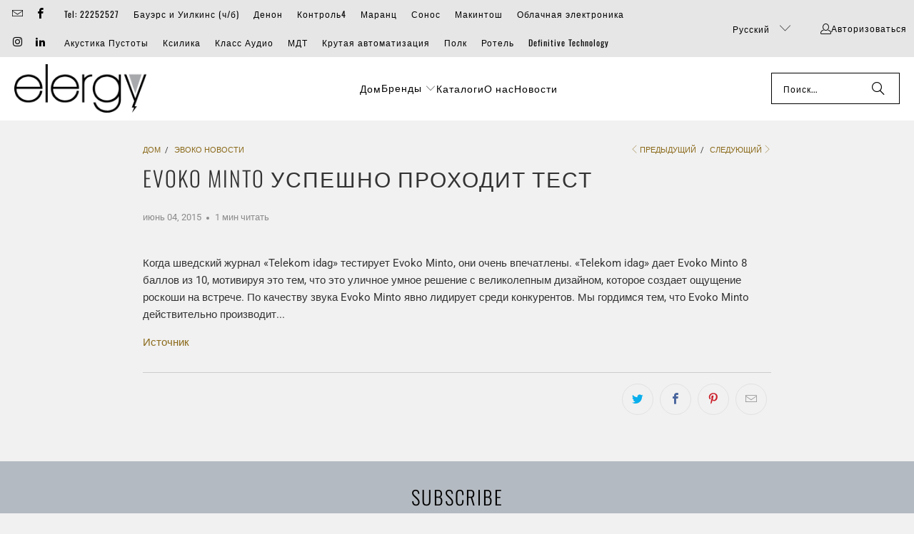

--- FILE ---
content_type: text/html; charset=utf-8
request_url: https://elergy-eu.com/ru/blogs/evoko-news/evoko-minto-passes-the-test-with-high-grades
body_size: 22088
content:















<!DOCTYPE html>
<html class="no-js no-touch" lang="ru">
  <head>
    <meta charset="utf-8">
    <meta http-equiv="cleartype" content="on">
    <meta name="robots" content="index,follow">

    <!-- Mobile Specific Metas -->
    <meta name="HandheldFriendly" content="True">
    <meta name="MobileOptimized" content="320">
    <meta name="viewport" content="width=device-width,initial-scale=1">
    <meta name="theme-color" content="#f1f1f1">

    
    <title>
      Evoko Minto успешно проходит тест - Elergy
    </title>

    
      <meta name="description" content="Когда шведский журнал «Telekom idag» тестирует Evoko Minto, они очень впечатлены. «Telekom idag» дает Evoko Minto 8 баллов из 10, мотивируя это тем, что это уличное умное решение с великолепным дизайном, которое создает ощущение роскоши на встрече. По качеству звука Evoko Minto явно лидирует среди конкурентов. Мы горди"/>
    

    <link rel="preconnect" href="https://fonts.shopifycdn.com" />
    <link rel="preconnect" href="https://cdn.shopify.com" />
    <link rel="preconnect" href="https://cdn.shopifycloud.com" />

    <link rel="dns-prefetch" href="https://v.shopify.com" />
    <link rel="dns-prefetch" href="https://www.youtube.com" />
    <link rel="dns-prefetch" href="https://vimeo.com" />

    <link href="//elergy-eu.com/cdn/shop/t/20/assets/jquery.min.js?v=147293088974801289311762594529" as="script" rel="preload">

    <!-- Stylesheet for Fancybox library -->
    <link rel="stylesheet" href="//elergy-eu.com/cdn/shop/t/20/assets/fancybox.css?v=19278034316635137701762594529" type="text/css" media="all" defer>

    <!-- Stylesheets for Turbo -->
    <link href="//elergy-eu.com/cdn/shop/t/20/assets/styles.css?v=91247960800801450021762595555" rel="stylesheet" type="text/css" media="all" />

    <!-- Icons -->
    
      <link rel="shortcut icon" type="image/x-icon" href="//elergy-eu.com/cdn/shop/files/favicon_180x180.png?v=1613563603">
      <link rel="apple-touch-icon" href="//elergy-eu.com/cdn/shop/files/favicon_180x180.png?v=1613563603"/>
      <link rel="apple-touch-icon" sizes="57x57" href="//elergy-eu.com/cdn/shop/files/favicon_57x57.png?v=1613563603"/>
      <link rel="apple-touch-icon" sizes="60x60" href="//elergy-eu.com/cdn/shop/files/favicon_60x60.png?v=1613563603"/>
      <link rel="apple-touch-icon" sizes="72x72" href="//elergy-eu.com/cdn/shop/files/favicon_72x72.png?v=1613563603"/>
      <link rel="apple-touch-icon" sizes="76x76" href="//elergy-eu.com/cdn/shop/files/favicon_76x76.png?v=1613563603"/>
      <link rel="apple-touch-icon" sizes="114x114" href="//elergy-eu.com/cdn/shop/files/favicon_114x114.png?v=1613563603"/>
      <link rel="apple-touch-icon" sizes="180x180" href="//elergy-eu.com/cdn/shop/files/favicon_180x180.png?v=1613563603"/>
      <link rel="apple-touch-icon" sizes="228x228" href="//elergy-eu.com/cdn/shop/files/favicon_228x228.png?v=1613563603"/>
    
    <link rel="canonical" href="https://elergy-eu.com/ru/blogs/evoko-news/evoko-minto-passes-the-test-with-high-grades"/>

    

    
      <script type="text/javascript" src="/services/javascripts/currencies.js" data-no-instant></script>
    

    

    
    <script>
      window.PXUTheme = window.PXUTheme || {};
      window.PXUTheme.version = '9.5.1';
      window.PXUTheme.name = 'Turbo';
    </script>
    


    
<template id="price-ui"><span class="price " data-price></span><span class="compare-at-price" data-compare-at-price></span><span class="unit-pricing" data-unit-pricing></span></template>
    <template id="price-ui-badge"><div class="price-ui-badge__sticker price-ui-badge__sticker--">
    <span class="price-ui-badge__sticker-text" data-badge></span>
  </div></template>
    
    <template id="price-ui__price"><span class="money" data-price></span></template>
    <template id="price-ui__price-range"><span class="price-min" data-price-min><span class="money" data-price></span></span> - <span class="price-max" data-price-max><span class="money" data-price></span></span></template>
    <template id="price-ui__unit-pricing"><span class="unit-quantity" data-unit-quantity></span> | <span class="unit-price" data-unit-price><span class="money" data-price></span></span> / <span class="unit-measurement" data-unit-measurement></span></template>
    <template id="price-ui-badge__percent-savings-range">Сэкономьте до <span data-price-percent></span> %</template>
    <template id="price-ui-badge__percent-savings">Сэкономьте <span data-price-percent></span> %</template>
    <template id="price-ui-badge__price-savings-range">Сэкономьте до <span class="money" data-price></span></template>
    <template id="price-ui-badge__price-savings">Сэкономьте <span class="money" data-price></span></template>
    <template id="price-ui-badge__on-sale">Распродажа</template>
    <template id="price-ui-badge__sold-out">Распроданный</template>
    <template id="price-ui-badge__in-stock">В наличии</template>
    


    <script>
      
window.PXUTheme = window.PXUTheme || {};


window.PXUTheme.theme_settings = {};
window.PXUTheme.currency = {};
window.PXUTheme.routes = window.PXUTheme.routes || {};


window.PXUTheme.theme_settings.display_tos_checkbox = true;
window.PXUTheme.theme_settings.go_to_checkout = true;
window.PXUTheme.theme_settings.cart_action = "ajax";
window.PXUTheme.theme_settings.cart_shipping_calculator = true;


window.PXUTheme.theme_settings.collection_swatches = true;
window.PXUTheme.theme_settings.collection_secondary_image = false;


window.PXUTheme.currency.show_multiple_currencies = false;
window.PXUTheme.currency.shop_currency = "EUR";
window.PXUTheme.currency.default_currency = "EUR";
window.PXUTheme.currency.display_format = "money_format";
window.PXUTheme.currency.money_format = "€{{amount}}";
window.PXUTheme.currency.money_format_no_currency = "€{{amount}}";
window.PXUTheme.currency.money_format_currency = "€{{amount}} EUR";
window.PXUTheme.currency.native_multi_currency = false;
window.PXUTheme.currency.iso_code = "EUR";
window.PXUTheme.currency.symbol = "€";


window.PXUTheme.theme_settings.display_inventory_left = false;
window.PXUTheme.theme_settings.inventory_threshold = 10;
window.PXUTheme.theme_settings.limit_quantity = false;


window.PXUTheme.theme_settings.menu_position = "inline";


window.PXUTheme.theme_settings.newsletter_popup = false;
window.PXUTheme.theme_settings.newsletter_popup_days = "7";
window.PXUTheme.theme_settings.newsletter_popup_mobile = false;
window.PXUTheme.theme_settings.newsletter_popup_seconds = 0;


window.PXUTheme.theme_settings.pagination_type = "basic_pagination";


window.PXUTheme.theme_settings.enable_shopify_collection_badges = false;
window.PXUTheme.theme_settings.quick_shop_thumbnail_position = "bottom-thumbnails";
window.PXUTheme.theme_settings.product_form_style = "swatches";
window.PXUTheme.theme_settings.sale_banner_enabled = false;
window.PXUTheme.theme_settings.display_savings = false;
window.PXUTheme.theme_settings.display_sold_out_price = false;
window.PXUTheme.theme_settings.free_text = "";
window.PXUTheme.theme_settings.video_looping = null;
window.PXUTheme.theme_settings.quick_shop_style = "popup";
window.PXUTheme.theme_settings.hover_enabled = false;


window.PXUTheme.routes.cart_url = "/ru/cart";
window.PXUTheme.routes.cart_update_url = "/ru/cart/update";
window.PXUTheme.routes.root_url = "/ru";
window.PXUTheme.routes.search_url = "/ru/search";
window.PXUTheme.routes.all_products_collection_url = "/ru/collections/all";
window.PXUTheme.routes.product_recommendations_url = "/ru/recommendations/products";
window.PXUTheme.routes.predictive_search_url = "/ru/search/suggest";


window.PXUTheme.theme_settings.image_loading_style = "blur-up";


window.PXUTheme.theme_settings.enable_autocomplete = true;


window.PXUTheme.theme_settings.page_dots_enabled = false;
window.PXUTheme.theme_settings.slideshow_arrow_size = "light";


window.PXUTheme.theme_settings.quick_shop_enabled = true;


window.PXUTheme.theme_settings.enable_back_to_top_button = false;


window.PXUTheme.translation = {};


window.PXUTheme.translation.agree_to_terms_warning = "Вы должны согласиться с условиями для оформления заказа.";
window.PXUTheme.translation.one_item_left = "товар остался";
window.PXUTheme.translation.items_left_text = "осталось предметов";
window.PXUTheme.translation.cart_savings_text = "Все сбережения";
window.PXUTheme.translation.cart_discount_text = "Скидка";
window.PXUTheme.translation.cart_subtotal_text = "Промежуточный итог";
window.PXUTheme.translation.cart_remove_text = "Удалять";
window.PXUTheme.translation.cart_free_text = "Бесплатно";


window.PXUTheme.translation.newsletter_success_text = "Спасибо, что присоединились к нашему списку рассылки!";


window.PXUTheme.translation.notify_email = "Введите ваш адрес электронной почты...";
window.PXUTheme.translation.notify_email_value = "Translation missing: ru.contact.fields.email";
window.PXUTheme.translation.notify_email_send = "Отправлять";
window.PXUTheme.translation.notify_message_first = "Пожалуйста, сообщите мне, когда";
window.PXUTheme.translation.notify_message_last = "становится доступным -";
window.PXUTheme.translation.notify_success_text = "Спасибо! Мы сообщим вам, когда этот продукт появится в наличии!";


window.PXUTheme.translation.add_to_cart = "добавить в корзину";
window.PXUTheme.translation.coming_soon_text = "Вскоре";
window.PXUTheme.translation.sold_out_text = "Распроданный";
window.PXUTheme.translation.sale_text = "Распродажа";
window.PXUTheme.translation.savings_text = "Вы экономите";
window.PXUTheme.translation.percent_off_text = "% off";
window.PXUTheme.translation.from_text = "от";
window.PXUTheme.translation.new_text = "Новый";
window.PXUTheme.translation.pre_order_text = "Предварительный заказ";
window.PXUTheme.translation.unavailable_text = "Недоступен";


window.PXUTheme.translation.all_results = "Посмотреть все результаты";
window.PXUTheme.translation.no_results = "Результатов не найдено.";


window.PXUTheme.media_queries = {};
window.PXUTheme.media_queries.small = window.matchMedia( "(max-width: 480px)" );
window.PXUTheme.media_queries.medium = window.matchMedia( "(max-width: 798px)" );
window.PXUTheme.media_queries.large = window.matchMedia( "(min-width: 799px)" );
window.PXUTheme.media_queries.larger = window.matchMedia( "(min-width: 960px)" );
window.PXUTheme.media_queries.xlarge = window.matchMedia( "(min-width: 1200px)" );
window.PXUTheme.media_queries.ie10 = window.matchMedia( "all and (-ms-high-contrast: none), (-ms-high-contrast: active)" );
window.PXUTheme.media_queries.tablet = window.matchMedia( "only screen and (min-width: 799px) and (max-width: 1024px)" );
window.PXUTheme.media_queries.mobile_and_tablet = window.matchMedia( "(max-width: 1024px)" );

    </script>

    

    
      <script src="//elergy-eu.com/cdn/shop/t/20/assets/instantclick.min.js?v=20092422000980684151762594529" data-no-instant defer></script>

      <script data-no-instant>
        window.addEventListener('DOMContentLoaded', function() {

          function inIframe() {
            try {
              return window.self !== window.top;
            } catch (e) {
              return true;
            }
          }

          if (!inIframe()){
            InstantClick.on('change', function() {

              $('head script[src*="shopify"]').each(function() {
                var script = document.createElement('script');
                script.type = 'text/javascript';
                script.src = $(this).attr('src');

                $('body').append(script);
              });

              $('body').removeClass('fancybox-active');
              $.fancybox.destroy();

              InstantClick.init();

            });
          }
        });
      </script>
    

    <script>
      
    </script>

    
  <script>window.performance && window.performance.mark && window.performance.mark('shopify.content_for_header.start');</script><meta id="shopify-digital-wallet" name="shopify-digital-wallet" content="/14107914/digital_wallets/dialog">
<link rel="alternate" type="application/atom+xml" title="Feed" href="/ru/blogs/evoko-news.atom" />
<link rel="alternate" hreflang="x-default" href="https://elergy-eu.com/blogs/evoko-news/evoko-minto-passes-the-test-with-high-grades">
<link rel="alternate" hreflang="en" href="https://elergy-eu.com/blogs/evoko-news/evoko-minto-passes-the-test-with-high-grades">
<link rel="alternate" hreflang="el" href="https://elergy-eu.com/el/blogs/evoko-news/evoko-minto-passes-the-test-with-high-grades">
<link rel="alternate" hreflang="ru" href="https://elergy-eu.com/ru/blogs/evoko-news/evoko-minto-passes-the-test-with-high-grades">
<script async="async" src="/checkouts/internal/preloads.js?locale=ru-CY"></script>
<script id="shopify-features" type="application/json">{"accessToken":"2c0a3451b98f9fe3012ec78f7d21a1d5","betas":["rich-media-storefront-analytics"],"domain":"elergy-eu.com","predictiveSearch":true,"shopId":14107914,"locale":"ru"}</script>
<script>var Shopify = Shopify || {};
Shopify.shop = "elergy-cy.myshopify.com";
Shopify.locale = "ru";
Shopify.currency = {"active":"EUR","rate":"1.0"};
Shopify.country = "CY";
Shopify.theme = {"name":"Turbo 2024-10-09 - 2025-11-08","id":186688012632,"schema_name":"Turbo","schema_version":"9.5.1","theme_store_id":null,"role":"main"};
Shopify.theme.handle = "null";
Shopify.theme.style = {"id":null,"handle":null};
Shopify.cdnHost = "elergy-eu.com/cdn";
Shopify.routes = Shopify.routes || {};
Shopify.routes.root = "/ru/";</script>
<script type="module">!function(o){(o.Shopify=o.Shopify||{}).modules=!0}(window);</script>
<script>!function(o){function n(){var o=[];function n(){o.push(Array.prototype.slice.apply(arguments))}return n.q=o,n}var t=o.Shopify=o.Shopify||{};t.loadFeatures=n(),t.autoloadFeatures=n()}(window);</script>
<script id="shop-js-analytics" type="application/json">{"pageType":"article"}</script>
<script defer="defer" async type="module" src="//elergy-eu.com/cdn/shopifycloud/shop-js/modules/v2/client.init-shop-cart-sync_BHP9x_w1.ru.esm.js"></script>
<script defer="defer" async type="module" src="//elergy-eu.com/cdn/shopifycloud/shop-js/modules/v2/chunk.common_ZJUFSPW9.esm.js"></script>
<script defer="defer" async type="module" src="//elergy-eu.com/cdn/shopifycloud/shop-js/modules/v2/chunk.modal_D32BdMBS.esm.js"></script>
<script type="module">
  await import("//elergy-eu.com/cdn/shopifycloud/shop-js/modules/v2/client.init-shop-cart-sync_BHP9x_w1.ru.esm.js");
await import("//elergy-eu.com/cdn/shopifycloud/shop-js/modules/v2/chunk.common_ZJUFSPW9.esm.js");
await import("//elergy-eu.com/cdn/shopifycloud/shop-js/modules/v2/chunk.modal_D32BdMBS.esm.js");

  window.Shopify.SignInWithShop?.initShopCartSync?.({"fedCMEnabled":true,"windoidEnabled":true});

</script>
<script>(function() {
  var isLoaded = false;
  function asyncLoad() {
    if (isLoaded) return;
    isLoaded = true;
    var urls = ["https:\/\/na.shgcdn3.com\/pixel-collector.js?shop=elergy-cy.myshopify.com"];
    for (var i = 0; i < urls.length; i++) {
      var s = document.createElement('script');
      s.type = 'text/javascript';
      s.async = true;
      s.src = urls[i];
      var x = document.getElementsByTagName('script')[0];
      x.parentNode.insertBefore(s, x);
    }
  };
  if(window.attachEvent) {
    window.attachEvent('onload', asyncLoad);
  } else {
    window.addEventListener('load', asyncLoad, false);
  }
})();</script>
<script id="__st">var __st={"a":14107914,"offset":7200,"reqid":"ca77ba87-2e7d-4afb-aa74-30bd364e0976-1769668033","pageurl":"elergy-eu.com\/ru\/blogs\/evoko-news\/evoko-minto-passes-the-test-with-high-grades","s":"articles-384563052610","u":"59d918050fd6","p":"article","rtyp":"article","rid":384563052610};</script>
<script>window.ShopifyPaypalV4VisibilityTracking = true;</script>
<script id="captcha-bootstrap">!function(){'use strict';const t='contact',e='account',n='new_comment',o=[[t,t],['blogs',n],['comments',n],[t,'customer']],c=[[e,'customer_login'],[e,'guest_login'],[e,'recover_customer_password'],[e,'create_customer']],r=t=>t.map((([t,e])=>`form[action*='/${t}']:not([data-nocaptcha='true']) input[name='form_type'][value='${e}']`)).join(','),a=t=>()=>t?[...document.querySelectorAll(t)].map((t=>t.form)):[];function s(){const t=[...o],e=r(t);return a(e)}const i='password',u='form_key',d=['recaptcha-v3-token','g-recaptcha-response','h-captcha-response',i],f=()=>{try{return window.sessionStorage}catch{return}},m='__shopify_v',_=t=>t.elements[u];function p(t,e,n=!1){try{const o=window.sessionStorage,c=JSON.parse(o.getItem(e)),{data:r}=function(t){const{data:e,action:n}=t;return t[m]||n?{data:e,action:n}:{data:t,action:n}}(c);for(const[e,n]of Object.entries(r))t.elements[e]&&(t.elements[e].value=n);n&&o.removeItem(e)}catch(o){console.error('form repopulation failed',{error:o})}}const l='form_type',E='cptcha';function T(t){t.dataset[E]=!0}const w=window,h=w.document,L='Shopify',v='ce_forms',y='captcha';let A=!1;((t,e)=>{const n=(g='f06e6c50-85a8-45c8-87d0-21a2b65856fe',I='https://cdn.shopify.com/shopifycloud/storefront-forms-hcaptcha/ce_storefront_forms_captcha_hcaptcha.v1.5.2.iife.js',D={infoText:'Защищено с помощью hCaptcha',privacyText:'Конфиденциальность',termsText:'Условия'},(t,e,n)=>{const o=w[L][v],c=o.bindForm;if(c)return c(t,g,e,D).then(n);var r;o.q.push([[t,g,e,D],n]),r=I,A||(h.body.append(Object.assign(h.createElement('script'),{id:'captcha-provider',async:!0,src:r})),A=!0)});var g,I,D;w[L]=w[L]||{},w[L][v]=w[L][v]||{},w[L][v].q=[],w[L][y]=w[L][y]||{},w[L][y].protect=function(t,e){n(t,void 0,e),T(t)},Object.freeze(w[L][y]),function(t,e,n,w,h,L){const[v,y,A,g]=function(t,e,n){const i=e?o:[],u=t?c:[],d=[...i,...u],f=r(d),m=r(i),_=r(d.filter((([t,e])=>n.includes(e))));return[a(f),a(m),a(_),s()]}(w,h,L),I=t=>{const e=t.target;return e instanceof HTMLFormElement?e:e&&e.form},D=t=>v().includes(t);t.addEventListener('submit',(t=>{const e=I(t);if(!e)return;const n=D(e)&&!e.dataset.hcaptchaBound&&!e.dataset.recaptchaBound,o=_(e),c=g().includes(e)&&(!o||!o.value);(n||c)&&t.preventDefault(),c&&!n&&(function(t){try{if(!f())return;!function(t){const e=f();if(!e)return;const n=_(t);if(!n)return;const o=n.value;o&&e.removeItem(o)}(t);const e=Array.from(Array(32),(()=>Math.random().toString(36)[2])).join('');!function(t,e){_(t)||t.append(Object.assign(document.createElement('input'),{type:'hidden',name:u})),t.elements[u].value=e}(t,e),function(t,e){const n=f();if(!n)return;const o=[...t.querySelectorAll(`input[type='${i}']`)].map((({name:t})=>t)),c=[...d,...o],r={};for(const[a,s]of new FormData(t).entries())c.includes(a)||(r[a]=s);n.setItem(e,JSON.stringify({[m]:1,action:t.action,data:r}))}(t,e)}catch(e){console.error('failed to persist form',e)}}(e),e.submit())}));const S=(t,e)=>{t&&!t.dataset[E]&&(n(t,e.some((e=>e===t))),T(t))};for(const o of['focusin','change'])t.addEventListener(o,(t=>{const e=I(t);D(e)&&S(e,y())}));const B=e.get('form_key'),M=e.get(l),P=B&&M;t.addEventListener('DOMContentLoaded',(()=>{const t=y();if(P)for(const e of t)e.elements[l].value===M&&p(e,B);[...new Set([...A(),...v().filter((t=>'true'===t.dataset.shopifyCaptcha))])].forEach((e=>S(e,t)))}))}(h,new URLSearchParams(w.location.search),n,t,e,['guest_login'])})(!0,!0)}();</script>
<script integrity="sha256-4kQ18oKyAcykRKYeNunJcIwy7WH5gtpwJnB7kiuLZ1E=" data-source-attribution="shopify.loadfeatures" defer="defer" src="//elergy-eu.com/cdn/shopifycloud/storefront/assets/storefront/load_feature-a0a9edcb.js" crossorigin="anonymous"></script>
<script data-source-attribution="shopify.dynamic_checkout.dynamic.init">var Shopify=Shopify||{};Shopify.PaymentButton=Shopify.PaymentButton||{isStorefrontPortableWallets:!0,init:function(){window.Shopify.PaymentButton.init=function(){};var t=document.createElement("script");t.src="https://elergy-eu.com/cdn/shopifycloud/portable-wallets/latest/portable-wallets.ru.js",t.type="module",document.head.appendChild(t)}};
</script>
<script data-source-attribution="shopify.dynamic_checkout.buyer_consent">
  function portableWalletsHideBuyerConsent(e){var t=document.getElementById("shopify-buyer-consent"),n=document.getElementById("shopify-subscription-policy-button");t&&n&&(t.classList.add("hidden"),t.setAttribute("aria-hidden","true"),n.removeEventListener("click",e))}function portableWalletsShowBuyerConsent(e){var t=document.getElementById("shopify-buyer-consent"),n=document.getElementById("shopify-subscription-policy-button");t&&n&&(t.classList.remove("hidden"),t.removeAttribute("aria-hidden"),n.addEventListener("click",e))}window.Shopify?.PaymentButton&&(window.Shopify.PaymentButton.hideBuyerConsent=portableWalletsHideBuyerConsent,window.Shopify.PaymentButton.showBuyerConsent=portableWalletsShowBuyerConsent);
</script>
<script data-source-attribution="shopify.dynamic_checkout.cart.bootstrap">document.addEventListener("DOMContentLoaded",(function(){function t(){return document.querySelector("shopify-accelerated-checkout-cart, shopify-accelerated-checkout")}if(t())Shopify.PaymentButton.init();else{new MutationObserver((function(e,n){t()&&(Shopify.PaymentButton.init(),n.disconnect())})).observe(document.body,{childList:!0,subtree:!0})}}));
</script>

<script>window.performance && window.performance.mark && window.performance.mark('shopify.content_for_header.end');</script>
  





  <script type="text/javascript">
    
      window.__shgMoneyFormat = window.__shgMoneyFormat || {"EUR":{"currency":"EUR","currency_symbol":"€","currency_symbol_location":"left","decimal_places":2,"decimal_separator":".","thousands_separator":","}};
    
    window.__shgCurrentCurrencyCode = window.__shgCurrentCurrencyCode || {
      currency: "EUR",
      currency_symbol: "€",
      decimal_separator: ".",
      thousands_separator: ",",
      decimal_places: 2,
      currency_symbol_location: "left"
    };
  </script>




    

<meta name="author" content="Elergy">
<meta property="og:url" content="https://elergy-eu.com/ru/blogs/evoko-news/evoko-minto-passes-the-test-with-high-grades">
<meta property="og:site_name" content="Elergy">




  <meta property="og:type" content="article">
  <meta property="og:title" content="Evoko Minto успешно проходит тест">
  
  
      
  <meta property="og:image" content="https://elergy-eu.com/cdn/shop/files/elergy_logo_grey_1_1200x.png?v=1613553235">
  <meta property="og:image:secure_url" content="https://elergy-eu.com/cdn/shop/files/elergy_logo_grey_1_1200x.png?v=1613553235">
  <meta property="og:image:width" content="1200">
  <meta property="og:image:height" content="628">

  



  <meta property="og:description" content="Когда шведский журнал «Telekom idag» тестирует Evoko Minto, они очень впечатлены. «Telekom idag» дает Evoko Minto 8 баллов из 10, мотивируя это тем, что это уличное умное решение с великолепным дизайном, которое создает ощущение роскоши на встрече. По качеству звука Evoko Minto явно лидирует среди конкурентов. Мы горди">




<meta name="twitter:card" content="summary">

  <meta name="twitter:title" content="Evoko Minto успешно проходит тест">
  <meta name="twitter:description" content="Когда шведский журнал &quot;Telekom idag&quot; тестирует Evoko Minto, они очень впечатлены.">
  



    
    
  
  

<script type="text/javascript">
  
    window.SHG_CUSTOMER = null;
  
</script>







<link href="https://monorail-edge.shopifysvc.com" rel="dns-prefetch">
<script>(function(){if ("sendBeacon" in navigator && "performance" in window) {try {var session_token_from_headers = performance.getEntriesByType('navigation')[0].serverTiming.find(x => x.name == '_s').description;} catch {var session_token_from_headers = undefined;}var session_cookie_matches = document.cookie.match(/_shopify_s=([^;]*)/);var session_token_from_cookie = session_cookie_matches && session_cookie_matches.length === 2 ? session_cookie_matches[1] : "";var session_token = session_token_from_headers || session_token_from_cookie || "";function handle_abandonment_event(e) {var entries = performance.getEntries().filter(function(entry) {return /monorail-edge.shopifysvc.com/.test(entry.name);});if (!window.abandonment_tracked && entries.length === 0) {window.abandonment_tracked = true;var currentMs = Date.now();var navigation_start = performance.timing.navigationStart;var payload = {shop_id: 14107914,url: window.location.href,navigation_start,duration: currentMs - navigation_start,session_token,page_type: "article"};window.navigator.sendBeacon("https://monorail-edge.shopifysvc.com/v1/produce", JSON.stringify({schema_id: "online_store_buyer_site_abandonment/1.1",payload: payload,metadata: {event_created_at_ms: currentMs,event_sent_at_ms: currentMs}}));}}window.addEventListener('pagehide', handle_abandonment_event);}}());</script>
<script id="web-pixels-manager-setup">(function e(e,d,r,n,o){if(void 0===o&&(o={}),!Boolean(null===(a=null===(i=window.Shopify)||void 0===i?void 0:i.analytics)||void 0===a?void 0:a.replayQueue)){var i,a;window.Shopify=window.Shopify||{};var t=window.Shopify;t.analytics=t.analytics||{};var s=t.analytics;s.replayQueue=[],s.publish=function(e,d,r){return s.replayQueue.push([e,d,r]),!0};try{self.performance.mark("wpm:start")}catch(e){}var l=function(){var e={modern:/Edge?\/(1{2}[4-9]|1[2-9]\d|[2-9]\d{2}|\d{4,})\.\d+(\.\d+|)|Firefox\/(1{2}[4-9]|1[2-9]\d|[2-9]\d{2}|\d{4,})\.\d+(\.\d+|)|Chrom(ium|e)\/(9{2}|\d{3,})\.\d+(\.\d+|)|(Maci|X1{2}).+ Version\/(15\.\d+|(1[6-9]|[2-9]\d|\d{3,})\.\d+)([,.]\d+|)( \(\w+\)|)( Mobile\/\w+|) Safari\/|Chrome.+OPR\/(9{2}|\d{3,})\.\d+\.\d+|(CPU[ +]OS|iPhone[ +]OS|CPU[ +]iPhone|CPU IPhone OS|CPU iPad OS)[ +]+(15[._]\d+|(1[6-9]|[2-9]\d|\d{3,})[._]\d+)([._]\d+|)|Android:?[ /-](13[3-9]|1[4-9]\d|[2-9]\d{2}|\d{4,})(\.\d+|)(\.\d+|)|Android.+Firefox\/(13[5-9]|1[4-9]\d|[2-9]\d{2}|\d{4,})\.\d+(\.\d+|)|Android.+Chrom(ium|e)\/(13[3-9]|1[4-9]\d|[2-9]\d{2}|\d{4,})\.\d+(\.\d+|)|SamsungBrowser\/([2-9]\d|\d{3,})\.\d+/,legacy:/Edge?\/(1[6-9]|[2-9]\d|\d{3,})\.\d+(\.\d+|)|Firefox\/(5[4-9]|[6-9]\d|\d{3,})\.\d+(\.\d+|)|Chrom(ium|e)\/(5[1-9]|[6-9]\d|\d{3,})\.\d+(\.\d+|)([\d.]+$|.*Safari\/(?![\d.]+ Edge\/[\d.]+$))|(Maci|X1{2}).+ Version\/(10\.\d+|(1[1-9]|[2-9]\d|\d{3,})\.\d+)([,.]\d+|)( \(\w+\)|)( Mobile\/\w+|) Safari\/|Chrome.+OPR\/(3[89]|[4-9]\d|\d{3,})\.\d+\.\d+|(CPU[ +]OS|iPhone[ +]OS|CPU[ +]iPhone|CPU IPhone OS|CPU iPad OS)[ +]+(10[._]\d+|(1[1-9]|[2-9]\d|\d{3,})[._]\d+)([._]\d+|)|Android:?[ /-](13[3-9]|1[4-9]\d|[2-9]\d{2}|\d{4,})(\.\d+|)(\.\d+|)|Mobile Safari.+OPR\/([89]\d|\d{3,})\.\d+\.\d+|Android.+Firefox\/(13[5-9]|1[4-9]\d|[2-9]\d{2}|\d{4,})\.\d+(\.\d+|)|Android.+Chrom(ium|e)\/(13[3-9]|1[4-9]\d|[2-9]\d{2}|\d{4,})\.\d+(\.\d+|)|Android.+(UC? ?Browser|UCWEB|U3)[ /]?(15\.([5-9]|\d{2,})|(1[6-9]|[2-9]\d|\d{3,})\.\d+)\.\d+|SamsungBrowser\/(5\.\d+|([6-9]|\d{2,})\.\d+)|Android.+MQ{2}Browser\/(14(\.(9|\d{2,})|)|(1[5-9]|[2-9]\d|\d{3,})(\.\d+|))(\.\d+|)|K[Aa][Ii]OS\/(3\.\d+|([4-9]|\d{2,})\.\d+)(\.\d+|)/},d=e.modern,r=e.legacy,n=navigator.userAgent;return n.match(d)?"modern":n.match(r)?"legacy":"unknown"}(),u="modern"===l?"modern":"legacy",c=(null!=n?n:{modern:"",legacy:""})[u],f=function(e){return[e.baseUrl,"/wpm","/b",e.hashVersion,"modern"===e.buildTarget?"m":"l",".js"].join("")}({baseUrl:d,hashVersion:r,buildTarget:u}),m=function(e){var d=e.version,r=e.bundleTarget,n=e.surface,o=e.pageUrl,i=e.monorailEndpoint;return{emit:function(e){var a=e.status,t=e.errorMsg,s=(new Date).getTime(),l=JSON.stringify({metadata:{event_sent_at_ms:s},events:[{schema_id:"web_pixels_manager_load/3.1",payload:{version:d,bundle_target:r,page_url:o,status:a,surface:n,error_msg:t},metadata:{event_created_at_ms:s}}]});if(!i)return console&&console.warn&&console.warn("[Web Pixels Manager] No Monorail endpoint provided, skipping logging."),!1;try{return self.navigator.sendBeacon.bind(self.navigator)(i,l)}catch(e){}var u=new XMLHttpRequest;try{return u.open("POST",i,!0),u.setRequestHeader("Content-Type","text/plain"),u.send(l),!0}catch(e){return console&&console.warn&&console.warn("[Web Pixels Manager] Got an unhandled error while logging to Monorail."),!1}}}}({version:r,bundleTarget:l,surface:e.surface,pageUrl:self.location.href,monorailEndpoint:e.monorailEndpoint});try{o.browserTarget=l,function(e){var d=e.src,r=e.async,n=void 0===r||r,o=e.onload,i=e.onerror,a=e.sri,t=e.scriptDataAttributes,s=void 0===t?{}:t,l=document.createElement("script"),u=document.querySelector("head"),c=document.querySelector("body");if(l.async=n,l.src=d,a&&(l.integrity=a,l.crossOrigin="anonymous"),s)for(var f in s)if(Object.prototype.hasOwnProperty.call(s,f))try{l.dataset[f]=s[f]}catch(e){}if(o&&l.addEventListener("load",o),i&&l.addEventListener("error",i),u)u.appendChild(l);else{if(!c)throw new Error("Did not find a head or body element to append the script");c.appendChild(l)}}({src:f,async:!0,onload:function(){if(!function(){var e,d;return Boolean(null===(d=null===(e=window.Shopify)||void 0===e?void 0:e.analytics)||void 0===d?void 0:d.initialized)}()){var d=window.webPixelsManager.init(e)||void 0;if(d){var r=window.Shopify.analytics;r.replayQueue.forEach((function(e){var r=e[0],n=e[1],o=e[2];d.publishCustomEvent(r,n,o)})),r.replayQueue=[],r.publish=d.publishCustomEvent,r.visitor=d.visitor,r.initialized=!0}}},onerror:function(){return m.emit({status:"failed",errorMsg:"".concat(f," has failed to load")})},sri:function(e){var d=/^sha384-[A-Za-z0-9+/=]+$/;return"string"==typeof e&&d.test(e)}(c)?c:"",scriptDataAttributes:o}),m.emit({status:"loading"})}catch(e){m.emit({status:"failed",errorMsg:(null==e?void 0:e.message)||"Unknown error"})}}})({shopId: 14107914,storefrontBaseUrl: "https://elergy-eu.com",extensionsBaseUrl: "https://extensions.shopifycdn.com/cdn/shopifycloud/web-pixels-manager",monorailEndpoint: "https://monorail-edge.shopifysvc.com/unstable/produce_batch",surface: "storefront-renderer",enabledBetaFlags: ["2dca8a86"],webPixelsConfigList: [{"id":"2182906200","configuration":"{\"site_id\":\"99b4778d-1c7b-4a88-b538-d546585990cf\",\"analytics_endpoint\":\"https:\\\/\\\/na.shgcdn3.com\"}","eventPayloadVersion":"v1","runtimeContext":"STRICT","scriptVersion":"695709fc3f146fa50a25299517a954f2","type":"APP","apiClientId":1158168,"privacyPurposes":["ANALYTICS","MARKETING","SALE_OF_DATA"],"dataSharingAdjustments":{"protectedCustomerApprovalScopes":["read_customer_personal_data"]}},{"id":"1073971544","configuration":"{\"config\":\"{\\\"pixel_id\\\":\\\"G-2JB7Y8NCHY\\\",\\\"gtag_events\\\":[{\\\"type\\\":\\\"search\\\",\\\"action_label\\\":[\\\"G-2JB7Y8NCHY\\\",\\\"AW-799675099\\\/1fm5CJLyyfcZENulqP0C\\\"]},{\\\"type\\\":\\\"begin_checkout\\\",\\\"action_label\\\":[\\\"G-2JB7Y8NCHY\\\",\\\"AW-799675099\\\/b5FbCJjyyfcZENulqP0C\\\"]},{\\\"type\\\":\\\"view_item\\\",\\\"action_label\\\":[\\\"G-2JB7Y8NCHY\\\",\\\"AW-799675099\\\/b_LECI_yyfcZENulqP0C\\\"]},{\\\"type\\\":\\\"purchase\\\",\\\"action_label\\\":[\\\"G-2JB7Y8NCHY\\\",\\\"AW-799675099\\\/lB1oCInyyfcZENulqP0C\\\"]},{\\\"type\\\":\\\"page_view\\\",\\\"action_label\\\":[\\\"G-2JB7Y8NCHY\\\",\\\"AW-799675099\\\/YqxUCIzyyfcZENulqP0C\\\"]},{\\\"type\\\":\\\"add_payment_info\\\",\\\"action_label\\\":[\\\"G-2JB7Y8NCHY\\\",\\\"AW-799675099\\\/dM7qCJvyyfcZENulqP0C\\\"]},{\\\"type\\\":\\\"add_to_cart\\\",\\\"action_label\\\":[\\\"G-2JB7Y8NCHY\\\",\\\"AW-799675099\\\/evSqCJXyyfcZENulqP0C\\\"]}],\\\"enable_monitoring_mode\\\":false}\"}","eventPayloadVersion":"v1","runtimeContext":"OPEN","scriptVersion":"b2a88bafab3e21179ed38636efcd8a93","type":"APP","apiClientId":1780363,"privacyPurposes":[],"dataSharingAdjustments":{"protectedCustomerApprovalScopes":["read_customer_address","read_customer_email","read_customer_name","read_customer_personal_data","read_customer_phone"]}},{"id":"shopify-app-pixel","configuration":"{}","eventPayloadVersion":"v1","runtimeContext":"STRICT","scriptVersion":"0450","apiClientId":"shopify-pixel","type":"APP","privacyPurposes":["ANALYTICS","MARKETING"]},{"id":"shopify-custom-pixel","eventPayloadVersion":"v1","runtimeContext":"LAX","scriptVersion":"0450","apiClientId":"shopify-pixel","type":"CUSTOM","privacyPurposes":["ANALYTICS","MARKETING"]}],isMerchantRequest: false,initData: {"shop":{"name":"Elergy","paymentSettings":{"currencyCode":"EUR"},"myshopifyDomain":"elergy-cy.myshopify.com","countryCode":"CY","storefrontUrl":"https:\/\/elergy-eu.com\/ru"},"customer":null,"cart":null,"checkout":null,"productVariants":[],"purchasingCompany":null},},"https://elergy-eu.com/cdn","1d2a099fw23dfb22ep557258f5m7a2edbae",{"modern":"","legacy":""},{"shopId":"14107914","storefrontBaseUrl":"https:\/\/elergy-eu.com","extensionBaseUrl":"https:\/\/extensions.shopifycdn.com\/cdn\/shopifycloud\/web-pixels-manager","surface":"storefront-renderer","enabledBetaFlags":"[\"2dca8a86\"]","isMerchantRequest":"false","hashVersion":"1d2a099fw23dfb22ep557258f5m7a2edbae","publish":"custom","events":"[[\"page_viewed\",{}]]"});</script><script>
  window.ShopifyAnalytics = window.ShopifyAnalytics || {};
  window.ShopifyAnalytics.meta = window.ShopifyAnalytics.meta || {};
  window.ShopifyAnalytics.meta.currency = 'EUR';
  var meta = {"page":{"pageType":"article","resourceType":"article","resourceId":384563052610,"requestId":"ca77ba87-2e7d-4afb-aa74-30bd364e0976-1769668033"}};
  for (var attr in meta) {
    window.ShopifyAnalytics.meta[attr] = meta[attr];
  }
</script>
<script class="analytics">
  (function () {
    var customDocumentWrite = function(content) {
      var jquery = null;

      if (window.jQuery) {
        jquery = window.jQuery;
      } else if (window.Checkout && window.Checkout.$) {
        jquery = window.Checkout.$;
      }

      if (jquery) {
        jquery('body').append(content);
      }
    };

    var hasLoggedConversion = function(token) {
      if (token) {
        return document.cookie.indexOf('loggedConversion=' + token) !== -1;
      }
      return false;
    }

    var setCookieIfConversion = function(token) {
      if (token) {
        var twoMonthsFromNow = new Date(Date.now());
        twoMonthsFromNow.setMonth(twoMonthsFromNow.getMonth() + 2);

        document.cookie = 'loggedConversion=' + token + '; expires=' + twoMonthsFromNow;
      }
    }

    var trekkie = window.ShopifyAnalytics.lib = window.trekkie = window.trekkie || [];
    if (trekkie.integrations) {
      return;
    }
    trekkie.methods = [
      'identify',
      'page',
      'ready',
      'track',
      'trackForm',
      'trackLink'
    ];
    trekkie.factory = function(method) {
      return function() {
        var args = Array.prototype.slice.call(arguments);
        args.unshift(method);
        trekkie.push(args);
        return trekkie;
      };
    };
    for (var i = 0; i < trekkie.methods.length; i++) {
      var key = trekkie.methods[i];
      trekkie[key] = trekkie.factory(key);
    }
    trekkie.load = function(config) {
      trekkie.config = config || {};
      trekkie.config.initialDocumentCookie = document.cookie;
      var first = document.getElementsByTagName('script')[0];
      var script = document.createElement('script');
      script.type = 'text/javascript';
      script.onerror = function(e) {
        var scriptFallback = document.createElement('script');
        scriptFallback.type = 'text/javascript';
        scriptFallback.onerror = function(error) {
                var Monorail = {
      produce: function produce(monorailDomain, schemaId, payload) {
        var currentMs = new Date().getTime();
        var event = {
          schema_id: schemaId,
          payload: payload,
          metadata: {
            event_created_at_ms: currentMs,
            event_sent_at_ms: currentMs
          }
        };
        return Monorail.sendRequest("https://" + monorailDomain + "/v1/produce", JSON.stringify(event));
      },
      sendRequest: function sendRequest(endpointUrl, payload) {
        // Try the sendBeacon API
        if (window && window.navigator && typeof window.navigator.sendBeacon === 'function' && typeof window.Blob === 'function' && !Monorail.isIos12()) {
          var blobData = new window.Blob([payload], {
            type: 'text/plain'
          });

          if (window.navigator.sendBeacon(endpointUrl, blobData)) {
            return true;
          } // sendBeacon was not successful

        } // XHR beacon

        var xhr = new XMLHttpRequest();

        try {
          xhr.open('POST', endpointUrl);
          xhr.setRequestHeader('Content-Type', 'text/plain');
          xhr.send(payload);
        } catch (e) {
          console.log(e);
        }

        return false;
      },
      isIos12: function isIos12() {
        return window.navigator.userAgent.lastIndexOf('iPhone; CPU iPhone OS 12_') !== -1 || window.navigator.userAgent.lastIndexOf('iPad; CPU OS 12_') !== -1;
      }
    };
    Monorail.produce('monorail-edge.shopifysvc.com',
      'trekkie_storefront_load_errors/1.1',
      {shop_id: 14107914,
      theme_id: 186688012632,
      app_name: "storefront",
      context_url: window.location.href,
      source_url: "//elergy-eu.com/cdn/s/trekkie.storefront.a804e9514e4efded663580eddd6991fcc12b5451.min.js"});

        };
        scriptFallback.async = true;
        scriptFallback.src = '//elergy-eu.com/cdn/s/trekkie.storefront.a804e9514e4efded663580eddd6991fcc12b5451.min.js';
        first.parentNode.insertBefore(scriptFallback, first);
      };
      script.async = true;
      script.src = '//elergy-eu.com/cdn/s/trekkie.storefront.a804e9514e4efded663580eddd6991fcc12b5451.min.js';
      first.parentNode.insertBefore(script, first);
    };
    trekkie.load(
      {"Trekkie":{"appName":"storefront","development":false,"defaultAttributes":{"shopId":14107914,"isMerchantRequest":null,"themeId":186688012632,"themeCityHash":"370410603157758625","contentLanguage":"ru","currency":"EUR","eventMetadataId":"61ea1b86-b5bc-4c77-a834-8f42380c9776"},"isServerSideCookieWritingEnabled":true,"monorailRegion":"shop_domain","enabledBetaFlags":["65f19447","b5387b81"]},"Session Attribution":{},"S2S":{"facebookCapiEnabled":false,"source":"trekkie-storefront-renderer","apiClientId":580111}}
    );

    var loaded = false;
    trekkie.ready(function() {
      if (loaded) return;
      loaded = true;

      window.ShopifyAnalytics.lib = window.trekkie;

      var originalDocumentWrite = document.write;
      document.write = customDocumentWrite;
      try { window.ShopifyAnalytics.merchantGoogleAnalytics.call(this); } catch(error) {};
      document.write = originalDocumentWrite;

      window.ShopifyAnalytics.lib.page(null,{"pageType":"article","resourceType":"article","resourceId":384563052610,"requestId":"ca77ba87-2e7d-4afb-aa74-30bd364e0976-1769668033","shopifyEmitted":true});

      var match = window.location.pathname.match(/checkouts\/(.+)\/(thank_you|post_purchase)/)
      var token = match? match[1]: undefined;
      if (!hasLoggedConversion(token)) {
        setCookieIfConversion(token);
        
      }
    });


        var eventsListenerScript = document.createElement('script');
        eventsListenerScript.async = true;
        eventsListenerScript.src = "//elergy-eu.com/cdn/shopifycloud/storefront/assets/shop_events_listener-3da45d37.js";
        document.getElementsByTagName('head')[0].appendChild(eventsListenerScript);

})();</script>
  <script>
  if (!window.ga || (window.ga && typeof window.ga !== 'function')) {
    window.ga = function ga() {
      (window.ga.q = window.ga.q || []).push(arguments);
      if (window.Shopify && window.Shopify.analytics && typeof window.Shopify.analytics.publish === 'function') {
        window.Shopify.analytics.publish("ga_stub_called", {}, {sendTo: "google_osp_migration"});
      }
      console.error("Shopify's Google Analytics stub called with:", Array.from(arguments), "\nSee https://help.shopify.com/manual/promoting-marketing/pixels/pixel-migration#google for more information.");
    };
    if (window.Shopify && window.Shopify.analytics && typeof window.Shopify.analytics.publish === 'function') {
      window.Shopify.analytics.publish("ga_stub_initialized", {}, {sendTo: "google_osp_migration"});
    }
  }
</script>
<script
  defer
  src="https://elergy-eu.com/cdn/shopifycloud/perf-kit/shopify-perf-kit-3.1.0.min.js"
  data-application="storefront-renderer"
  data-shop-id="14107914"
  data-render-region="gcp-us-east1"
  data-page-type="article"
  data-theme-instance-id="186688012632"
  data-theme-name="Turbo"
  data-theme-version="9.5.1"
  data-monorail-region="shop_domain"
  data-resource-timing-sampling-rate="10"
  data-shs="true"
  data-shs-beacon="true"
  data-shs-export-with-fetch="true"
  data-shs-logs-sample-rate="1"
  data-shs-beacon-endpoint="https://elergy-eu.com/api/collect"
></script>
</head>

  

  <noscript>
    <style>
      .product_section .product_form,
      .product_gallery {
        opacity: 1;
      }

      .multi_select,
      form .select {
        display: block !important;
      }

      .image-element__wrap {
        display: none;
      }
    </style>
  </noscript>

  <body class="article"
        data-money-format="€{{amount}}"
        data-shop-currency="EUR"
        data-shop-url="https://elergy-eu.com">

  <script>
    document.documentElement.className=document.documentElement.className.replace(/\bno-js\b/,'js');
    if(window.Shopify&&window.Shopify.designMode)document.documentElement.className+=' in-theme-editor';
    if(('ontouchstart' in window)||window.DocumentTouch&&document instanceof DocumentTouch)document.documentElement.className=document.documentElement.className.replace(/\bno-touch\b/,'has-touch');
  </script>

    
    <svg
      class="icon-star-reference"
      aria-hidden="true"
      focusable="false"
      role="presentation"
      xmlns="http://www.w3.org/2000/svg" width="20" height="20" viewBox="3 3 17 17" fill="none"
    >
      <symbol id="icon-star">
        <rect class="icon-star-background" width="20" height="20" fill="currentColor"/>
        <path d="M10 3L12.163 7.60778L17 8.35121L13.5 11.9359L14.326 17L10 14.6078L5.674 17L6.5 11.9359L3 8.35121L7.837 7.60778L10 3Z" stroke="currentColor" stroke-width="2" stroke-linecap="round" stroke-linejoin="round" fill="none"/>
      </symbol>
      <clipPath id="icon-star-clip">
        <path d="M10 3L12.163 7.60778L17 8.35121L13.5 11.9359L14.326 17L10 14.6078L5.674 17L6.5 11.9359L3 8.35121L7.837 7.60778L10 3Z" stroke="currentColor" stroke-width="2" stroke-linecap="round" stroke-linejoin="round"/>
      </clipPath>
    </svg>
    


    <div class="header-group">
      
      <!-- BEGIN sections: header-group -->
<div id="shopify-section-sections--26403332227416__header" class="shopify-section shopify-section-group-header-group shopify-section--header"><script
  type="application/json"
  data-section-type="header"
  data-section-id="sections--26403332227416__header"
>
</script>



<script type="application/ld+json">
  {
    "@context": "http://schema.org",
    "@type": "Organization",
    "name": "Elergy",
    
      
      "logo": "https://elergy-eu.com/cdn/shop/files/elergy_logo_grey_1_1047x.png?v=1613553235",
    
    "sameAs": [
      "",
      "",
      "",
      "",
      "https://facebook.com/elergyeu",
      "",
      "",
      "https://instagram.com/elergy_eu",
      "",
      "https://www.linkedin.com/company/elergy",
      "",
      "",
      "",
      "",
      "",
      "",
      "",
      "",
      "",
      "",
      "",
      "",
      "",
      "",
      ""
    ],
    "url": "https://elergy-eu.com"
  }
</script>




<header id="header" class="mobile_nav-fixed--true">
  

  <div class="top-bar">
    <details data-mobile-menu>
      <summary class="mobile_nav dropdown_link" data-mobile-menu-trigger>
        <div data-mobile-menu-icon>
          <span></span>
          <span></span>
          <span></span>
          <span></span>
        </div>

        <span class="mobile-menu-title">Меню</span>
      </summary>
      <div class="mobile-menu-container dropdown" data-nav>
        <ul class="menu" id="mobile_menu">
          
  <template data-nav-parent-template>
    <li class="sublink">
      <a href="#" data-no-instant class="parent-link--true"><div class="mobile-menu-item-title" data-nav-title></div><span class="right icon-down-arrow"></span></a>
      <ul class="mobile-mega-menu" data-meganav-target-container>
      </ul>
    </li>
  </template>
  
    
      <li data-mobile-dropdown-rel="home" data-meganav-mobile-target="home">
        
          <a data-nav-title data-no-instant href="/ru" class="parent-link--true">
            Дом
          </a>
        
      </li>
    
  
    
      <li data-mobile-dropdown-rel="brands" class="sublink" data-meganav-mobile-target="brands">
        
          <a data-no-instant href="/ru/pages/brands-v2" class="parent-link--true">
            <div class="mobile-menu-item-title" data-nav-title>Бренды</div>
            <span class="right icon-down-arrow"></span>
          </a>
        
        <ul>
          
            
              <li><a href="/ru/pages/bowers-wilkins">Бауэрс и Уилкинс</a></li>
            
          
            
              <li><a href="/ru/pages/denon">Денон</a></li>
            
          
            
              <li><a href="/ru/pages/marantz">Маранц</a></li>
            
          
            
              <li><a href="/ru/pages/sonos">Сонос</a></li>
            
          
            
              <li><a href="/ru/pages/control4">Контроль4</a></li>
            
          
        </ul>
      </li>
    
  
    
      <li data-mobile-dropdown-rel="catalogues" data-meganav-mobile-target="catalogues">
        
          <a data-nav-title data-no-instant href="/ru/pages/catalogues" class="parent-link--true">
            Каталоги
          </a>
        
      </li>
    
  
    
      <li data-mobile-dropdown-rel="about-us" data-meganav-mobile-target="about-us">
        
          <a data-nav-title data-no-instant href="/ru/pages/about-us" class="parent-link--true">
            О нас
          </a>
        
      </li>
    
  
    
      <li data-mobile-dropdown-rel="news" class="sublink" data-meganav-mobile-target="news">
        
          <a data-no-instant href="/ru/blogs/news" class="parent-link--true">
            <div class="mobile-menu-item-title" data-nav-title>Новости</div>
            <span class="right icon-down-arrow"></span>
          </a>
        
        <ul>
          
            
              <li><a href="/ru/blogs/news">Общие новости</a></li>
            
          
            
              <li><a href="/ru/blogs/audioquest-news">Аудиоквест Новости</a></li>
            
          
            
              <li><a href="/ru/blogs/bowers-wilkins-news">Новости Bowers &amp; Wilkins</a></li>
            
          
            
              <li><a href="/ru/blogs/clearaudio-news">Новости Clearaudio</a></li>
            
          
            
              <li><a href="/ru/blogs/control4-news">Новости Control4</a></li>
            
          
            
              <li><a href="/ru/blogs/cool-automation-news">Крутые новости автоматизации</a></li>
            
          
            
              <li><a href="/ru/blogs/denon-news">Денон Новости</a></li>
            
          
            
              <li><a href="/ru/blogs/evoko-news">Эвоко Новости</a></li>
            
          
            
              <li><a href="/ru/blogs/marantz-news">Новости Маранц</a></li>
            
          
            
              <li><a href="/ru/blogs/mcintosh-news-and-events">Новости Макинтош</a></li>
            
          
            
              <li><a href="/ru/blogs/mdt-news">Новости МДТ</a></li>
            
          
            
              <li><a href="/ru/blogs/sonos-news">Новости Sonos</a></li>
            
          
            
              <li><a href="/ru/blogs/rotel-news">Новости Ротель</a></li>
            
          
            
              <li><a href="/ru/blogs/triad-news">Новости Триады</a></li>
            
          
        </ul>
      </li>
    
  


          
  <template data-nav-parent-template>
    <li class="sublink">
      <a href="#" data-no-instant class="parent-link--true"><div class="mobile-menu-item-title" data-nav-title></div><span class="right icon-down-arrow"></span></a>
      <ul class="mobile-mega-menu" data-meganav-target-container>
      </ul>
    </li>
  </template>
  


          
  
    <li>
      
        <a data-no-instant href="/ru/pages/bowers-wilkins" class="parent-link--true">
          Бауэрс и Уилкинс (ч/б)
        </a>
      
    </li>
  
    <li>
      
        <a data-no-instant href="/ru/pages/denon" class="parent-link--true">
          Денон
        </a>
      
    </li>
  
    <li>
      
        <a data-no-instant href="/ru/pages/control4" class="parent-link--true">
          Контроль4
        </a>
      
    </li>
  
    <li>
      
        <a data-no-instant href="/ru/pages/marantz" class="parent-link--true">
          Маранц
        </a>
      
    </li>
  
    <li>
      
        <a data-no-instant href="/ru/pages/sonos" class="parent-link--true">
          Сонос
        </a>
      
    </li>
  
    <li>
      
        <a data-no-instant href="/ru/pages/mcintosh" class="parent-link--true">
          Макинтош
        </a>
      
    </li>
  
    <li>
      
        <a data-no-instant href="/ru/pages/brands-cloud" class="parent-link--true">
          Облачная электроника
        </a>
      
    </li>
  
    <li>
      
        <a data-no-instant href="https://voidacoustics.com/" class="parent-link--true">
          Акустика Пустоты
        </a>
      
    </li>
  
    <li>
      
        <a data-no-instant href="https://www.xilica.com/" class="parent-link--true">
          Ксилика
        </a>
      
    </li>
  
    <li>
      
        <a data-no-instant href="/ru/pages/brands-classe" class="parent-link--true">
          Класс Аудио
        </a>
      
    </li>
  
    <li>
      
        <a data-no-instant href="/ru/pages/mdt" class="parent-link--true">
          МДТ
        </a>
      
    </li>
  
    <li>
      
        <a data-no-instant href="/ru/pages/cool-automation" class="parent-link--true">
          Крутая автоматизация
        </a>
      
    </li>
  
    <li>
      
        <a data-no-instant href="/ru/pages/polk-audio" class="parent-link--true">
          Полк
        </a>
      
    </li>
  
    <li>
      
        <a data-no-instant href="/ru/pages/rotel" class="parent-link--true">
          Ротель
        </a>
      
    </li>
  
    <li>
      
        <a data-no-instant href="/ru/pages/definite-technology" class="parent-link--true">
          Definitive Technology
        </a>
      
    </li>
  



          
            <li>
              <a href="tel:Tel:22252527">Tel: 22252527</a>
            </li>
          

          
            
              <li data-no-instant>
                <a href="/ru/account/login" id="customer_login_link">Авторизоваться</a>
              </li>
            
          

          
            
<li
    data-mobile-dropdown-rel="catalog-no-link"
    class="sublink"
  >
    <a
      data-mobile-dropdown-rel="catalog-no-link"
      class="mobile-disclosure-link parent-link--false"
    >
      русский<span class="right icon-down-arrow"></span>
    </a>
    <ul
      class="
        mobile-menu__disclosure
        disclosure-text-style-none
      "
    ><form method="post" action="/ru/localization" id="localization_form" accept-charset="UTF-8" class="selectors-form disclosure__mobile-menu" enctype="multipart/form-data"><input type="hidden" name="form_type" value="localization" /><input type="hidden" name="utf8" value="✓" /><input type="hidden" name="_method" value="put" /><input type="hidden" name="return_to" value="/ru/blogs/evoko-news/evoko-minto-passes-the-test-with-high-grades" /><input
          type="hidden"
          name="locale_code"
          id="LocaleSelector"
          value="ru"
          data-disclosure-input
        />

        
          <li
            class="
              disclosure-list__item
              
            "
          >
            <button
              type="submit"
              class="disclosure__button"
              name="locale_code"
              value="en"
            >
              English
            </button>
          </li>
          <li
            class="
              disclosure-list__item
              
            "
          >
            <button
              type="submit"
              class="disclosure__button"
              name="locale_code"
              value="el"
            >
              Ελληνικά
            </button>
          </li>
          <li
            class="
              disclosure-list__item
              disclosure-list__item--current
            "
          >
            <button
              type="submit"
              class="disclosure__button"
              name="locale_code"
              value="ru"
            >
              русский
            </button>
          </li></form></ul>
  </li>
          
        </ul>
      </div>
    </details>

    <a href="/ru" title="Elergy" class="mobile_logo logo">
      
        <img
          src="//elergy-eu.com/cdn/shop/files/elergy_logo_grey_1_410x.png?v=1613553235"
          alt="Elergy"
          style="object-fit: cover; object-position: 50.0% 50.0%;"
        >
      
    </a>

    <div class="top-bar--right">
      
        <a href="/ru/search" class="icon-search dropdown_link" title="Поиск" data-dropdown-rel="search"></a>
      

      
    </div>
  </div>
</header>





<header
  class="
    
    search-enabled--true
  "
  data-desktop-header
  data-header-feature-image="true"
>
  <div
    class="
      header
      header-fixed--true
      header-background--solid
    "
      data-header-is-absolute=""
  >
    

    <div class="top-bar">
      
        <ul class="social_icons">
  

  

  

   

  
    <li><a href="mailto:info@elergy-eu.com" title="Email Elergy" class="icon-email"></a></li>
  

  
    <li><a href="https://facebook.com/elergyeu" title="Elergy on Facebook" rel="me" target="_blank" class="icon-facebook"></a></li>
  

  

  

  
    <li><a href="https://instagram.com/elergy_eu" title="Elergy on Instagram" rel="me" target="_blank" class="icon-instagram"></a></li>
  

  

  
    <li><a href="https://www.linkedin.com/company/elergy" title="Elergy on LinkedIn" rel="me" target="_blank" class="icon-linkedin"></a></li>
  

  

  

  

  

  

  

  

  

  

  

  

  

  

  

  
</ul>

      

      <ul class="top-bar__menu menu">
        
          <li>
            <a href="tel:Tel:22252527">Tel: 22252527</a>
          </li>
        

        
          
            <li>
              <a href="/ru/pages/bowers-wilkins">Бауэрс и Уилкинс (ч/б)</a>
            </li>
          
            <li>
              <a href="/ru/pages/denon">Денон</a>
            </li>
          
            <li>
              <a href="/ru/pages/control4">Контроль4</a>
            </li>
          
            <li>
              <a href="/ru/pages/marantz">Маранц</a>
            </li>
          
            <li>
              <a href="/ru/pages/sonos">Сонос</a>
            </li>
          
            <li>
              <a href="/ru/pages/mcintosh">Макинтош</a>
            </li>
          
            <li>
              <a href="/ru/pages/brands-cloud">Облачная электроника</a>
            </li>
          
            <li>
              <a href="https://voidacoustics.com/">Акустика Пустоты</a>
            </li>
          
            <li>
              <a href="https://www.xilica.com/">Ксилика</a>
            </li>
          
            <li>
              <a href="/ru/pages/brands-classe">Класс Аудио</a>
            </li>
          
            <li>
              <a href="/ru/pages/mdt">МДТ</a>
            </li>
          
            <li>
              <a href="/ru/pages/cool-automation">Крутая автоматизация</a>
            </li>
          
            <li>
              <a href="/ru/pages/polk-audio">Полк</a>
            </li>
          
            <li>
              <a href="/ru/pages/rotel">Ротель</a>
            </li>
          
            <li>
              <a href="/ru/pages/definite-technology">Definitive Technology</a>
            </li>
          
        
      </ul>

      <div class="top-bar--right-menu">
        <ul class="top-bar__menu">
          
            <li class="localization-wrap">
              
<form method="post" action="/ru/localization" id="header__selector-form" accept-charset="UTF-8" class="selectors-form" enctype="multipart/form-data"><input type="hidden" name="form_type" value="localization" /><input type="hidden" name="utf8" value="✓" /><input type="hidden" name="_method" value="put" /><input type="hidden" name="return_to" value="/ru/blogs/evoko-news/evoko-minto-passes-the-test-with-high-grades" /><div
  class="
    localization
    header-menu__disclosure
  "
>
  <div class="selectors-form__wrap"><div
        class="
          selectors-form__item
          selectors-form__locale
        "
      >
        <h2
          class="hidden"
          id="lang-heading"
        >
          Язык
        </h2>

        <input
          type="hidden"
          name="locale_code"
          id="LocaleSelector"
          value="ru"
          data-disclosure-input
        />

        <div
          class="
            disclosure
            disclosure--i18n
            disclosure-text-style-none
          "
          data-disclosure
          data-disclosure-locale
        >
          <button
            type="button"
            class="
              disclosure__toggle
              disclosure__toggle--i18n
            "
            aria-expanded="false"
            aria-controls="lang-list"
            aria-describedby="lang-heading"
            data-disclosure-toggle
          >
            русский <span class="icon-down-arrow"></span>
          </button>
          <div class="disclosure__list-wrap">
            <ul
              id="lang-list"
              class="disclosure-list"
              data-disclosure-list
            >
              
                <li
                  class="
                    disclosure-list__item
                    
                  "
                >
                  <button
                    type="submit"
                    class="disclosure__button"
                    name="locale_code"
                    value="en"
                  >
                    English
                  </button>
                </li>
                <li
                  class="
                    disclosure-list__item
                    
                  "
                >
                  <button
                    type="submit"
                    class="disclosure__button"
                    name="locale_code"
                    value="el"
                  >
                    Ελληνικά
                  </button>
                </li>
                <li
                  class="
                    disclosure-list__item
                    disclosure-list__item--current
                  "
                >
                  <button
                    type="submit"
                    class="disclosure__button"
                    name="locale_code"
                    value="ru"
                  >
                    русский
                  </button>
                </li></ul>
          </div>
        </div>
      </div></div>
</div></form>
            </li>
          

          
            <li>
              <a
                href="/ru/account"
                class="
                  top-bar__login-link
                  icon-user
                "
                title="Мой счет "
              >
                Авторизоваться
              </a>
            </li>
          
        </ul>

        
      </div>
    </div>

    <div class="main-nav__wrapper">
      <div class="main-nav menu-position--inline logo-alignment--left logo-position--left search-enabled--true" >
        

        
        

        

        

        

        
          
            
          <div class="header__logo logo--image">
            <a href="/ru" title="Elergy">
              

              
                <img
                  src="//elergy-eu.com/cdn/shop/files/elergy_logo_grey_1_410x.png?v=1613553235"
                  class="primary_logo lazyload"
                  alt="Elergy"
                  style="object-fit: cover; object-position: 50.0% 50.0%;"
                >
              
            </a>
          </div>
        

            <div class="nav nav--combined center">
              
          

<nav
  class="nav-desktop "
  data-nav
  data-nav-desktop
  aria-label="Translation missing: ru.navigation.header.main_nav"
>
  <template data-nav-parent-template>
    <li
      class="
        nav-desktop__tier-1-item
        nav-desktop__tier-1-item--widemenu-parent
      "
      data-nav-desktop-parent
    >
      <details data-nav-desktop-details>
        <summary
          data-href
          class="
            nav-desktop__tier-1-link
            nav-desktop__tier-1-link--parent
          "
          data-nav-desktop-link
          aria-expanded="false"
          
          aria-controls="nav-tier-2-"
          role="button"
        >
          <span data-nav-title></span>
          <span class="icon-down-arrow"></span>
        </summary>
        <div
          class="
            nav-desktop__tier-2
            nav-desktop__tier-2--full-width-menu
          "
          tabindex="-1"
          data-nav-desktop-tier-2
          data-nav-desktop-submenu
          data-nav-desktop-full-width-menu
          data-meganav-target-container
          >
      </details>
    </li>
  </template>
  <ul
    class="nav-desktop__tier-1"
    data-nav-desktop-tier-1
  >
    
      
      

      <li
        class="
          nav-desktop__tier-1-item
          
        "
        
        data-meganav-desktop-target="home"
      >
        
          <a href="/ru"
        
          class="
            nav-desktop__tier-1-link
            
            
          "
          data-nav-desktop-link
          
        >
          <span data-nav-title>Дом</span>
          
        
          </a>
        

        
      </li>
    
      
      

      <li
        class="
          nav-desktop__tier-1-item
          
        "
        
        data-meganav-desktop-target="brands"
      >
        
          <a href="/ru/pages/brands-v2"
        
          class="
            nav-desktop__tier-1-link
            
            
          "
          data-nav-desktop-link
          
        >
          <span data-nav-title>Бренды</span>
          
        
          </a>
        

        
      </li>
    
      
      

      <li
        class="
          nav-desktop__tier-1-item
          
        "
        
        data-meganav-desktop-target="catalogues"
      >
        
          <a href="/ru/pages/catalogues"
        
          class="
            nav-desktop__tier-1-link
            
            
          "
          data-nav-desktop-link
          
        >
          <span data-nav-title>Каталоги</span>
          
        
          </a>
        

        
      </li>
    
      
      

      <li
        class="
          nav-desktop__tier-1-item
          
        "
        
        data-meganav-desktop-target="about-us"
      >
        
          <a href="/ru/pages/about-us"
        
          class="
            nav-desktop__tier-1-link
            
            
          "
          data-nav-desktop-link
          
        >
          <span data-nav-title>О нас</span>
          
        
          </a>
        

        
      </li>
    
      
      

      <li
        class="
          nav-desktop__tier-1-item
          
        "
        
        data-meganav-desktop-target="news"
      >
        
          <a href="/ru/blogs/news"
        
          class="
            nav-desktop__tier-1-link
            
            
          "
          data-nav-desktop-link
          
        >
          <span data-nav-title>Новости</span>
          
        
          </a>
        

        
      </li>
    
  </ul>
</nav>

        
              
          

<nav
  class="nav-desktop "
  data-nav
  data-nav-desktop
  aria-label="Translation missing: ru.navigation.header.main_nav"
>
  <template data-nav-parent-template>
    <li
      class="
        nav-desktop__tier-1-item
        nav-desktop__tier-1-item--widemenu-parent
      "
      data-nav-desktop-parent
    >
      <details data-nav-desktop-details>
        <summary
          data-href
          class="
            nav-desktop__tier-1-link
            nav-desktop__tier-1-link--parent
          "
          data-nav-desktop-link
          aria-expanded="false"
          
          aria-controls="nav-tier-2-"
          role="button"
        >
          <span data-nav-title></span>
          <span class="icon-down-arrow"></span>
        </summary>
        <div
          class="
            nav-desktop__tier-2
            nav-desktop__tier-2--full-width-menu
          "
          tabindex="-1"
          data-nav-desktop-tier-2
          data-nav-desktop-submenu
          data-nav-desktop-full-width-menu
          data-meganav-target-container
          >
      </details>
    </li>
  </template>
  <ul
    class="nav-desktop__tier-1"
    data-nav-desktop-tier-1
  >
    
  </ul>
</nav>

        
            </div>

            
          
            <div class="search-container">
              



<div class="search-form-container">
  <form
    class="
      search-form
      search-form--header
    "
    action="/ru/search"
    data-autocomplete-true
  >
    <div class="search-form__input-wrapper">
      <input
        class="search-form__input"
        type="text"
        name="q"
        placeholder="Поиск..."
        aria-label="Поиск..."
        value=""
        autocorrect="off"
        autocomplete="off"
        autocapitalize="off"
        spellcheck="false"
        data-search-input
      >

      

      <button
        class="
          search-form__submit-button
          global-button
        "
        type="submit"
        aria-label="Поиск"
      >
        <span class="icon-search"></span>
      </button>
    </div>

    
      <div
        class="predictive-search"
        data-predictive-search
        data-loading="false"
      >

<svg
  class="loading-icon predictive-search__loading-state-spinner"
  width="24"
  height="24"
  viewBox="0 0 24 24"
  xmlns="http://www.w3.org/2000/svg"
  
>
  <path d="M12,1A11,11,0,1,0,23,12,11,11,0,0,0,12,1Zm0,19a8,8,0,1,1,8-8A8,8,0,0,1,12,20Z"/>
  <path d="M10.14,1.16a11,11,0,0,0-9,8.92A1.59,1.59,0,0,0,2.46,12,1.52,1.52,0,0,0,4.11,10.7a8,8,0,0,1,6.66-6.61A1.42,1.42,0,0,0,12,2.69h0A1.57,1.57,0,0,0,10.14,1.16Z"/>
</svg>
<div class="predictive-search__results" data-predictive-search-results></div>
      </div>
    
  </form>

  
</div>


              <div class="search-link">
                <a
                  class="
                    icon-search
                    dropdown_link
                  "
                  href="/ru/search"
                  title="Поиск"
                  data-dropdown-rel="search"
                >
                </a>
              </div>
            </div>
          
        
          
        
      </div>
    </div>
  </div>
</header>


<script>
  (() => {
    const header = document.querySelector('[data-header-feature-image="true"]');
    if (header) {
      header.classList.add('feature_image');
    }

    const headerContent = document.querySelector('[data-header-is-absolute="true"]');
    if (header) {
      header.classList.add('is-absolute');
    }
  })();
</script>

<style>
  div.header__logo,
  div.header__logo img,
  div.header__logo span,
  .sticky_nav .menu-position--block .header__logo {
    max-width: 205px;
  }
</style>

</div><div id="shopify-section-sections--26403332227416__mega_menu_1" class="shopify-section shopify-section-group-header-group shopify-section--mega-menu">
<script
  type="application/json"
  data-section-type="mega-menu-1"
  data-section-id="sections--26403332227416__mega_menu_1"
>
</script>


  <details>
    <summary
      class="
        nav-desktop__tier-1-link
        nav-desktop__tier-1-link--parent
      "
    >
      <span>Brands</span>
      <span class="icon-down-arrow"></span>
    </summary>
    <div
      class="
        mega-menu
        menu
        dropdown_content
      "
      data-meganav-desktop
      data-meganav-handle="brands"
    >
      
        <div class="dropdown_column" >
          
            
            
              <div class="mega-menu__richtext">
                
              </div>
            

            
            

            
            
              <div class="dropdown_column__menu">
                <ul class="dropdown_title">
                  <li>
                    <a >Бренды (АС)</a>
                  </li>
                </ul>
                
                  <ul>
                    
                      <li>
                        <a href="/ru/pages/audioquest">Аудиоквест</a>
                      </li>
                    
                      <li>
                        <a href="https://www.ateis-europe.com">Атеис</a>
                      </li>
                    
                      <li>
                        <a href="/ru/pages/bowers-wilkins">Бауэрс и Уилкинс (ч/б)</a>
                      </li>
                    
                      <li>
                        <a href="/ru/pages/clearaudio">Клираудио</a>
                      </li>
                    
                      <li>
                        <a href="/ru/pages/brands-cloud">Облачная электроника</a>
                      </li>
                    
                      <li>
                        <a href="/ru/pages/control4">Контроль4</a>
                      </li>
                    
                      <li>
                        <a href="/ru/pages/cool-automation">Крутая автоматизация</a>
                      </li>
                    
                  </ul>
                
              </div>
            

            
            

            
            

            
            

            
            

            
            
              <div class="mega-menu__richtext">
                
              </div>
            

          
        </div>
      
        <div class="dropdown_column" >
          
            
            
              <div class="mega-menu__richtext">
                
              </div>
            

            
            

            
            
              <div class="dropdown_column__menu">
                <ul class="dropdown_title">
                  <li>
                    <a >Бренды (DM)</a>
                  </li>
                </ul>
                
                  <ul>
                    
                      <li>
                        <a href="/ru/pages/definite-technology">Definitive Technology</a>
                      </li>
                    
                      <li>
                        <a href="/ru/pages/denon">Денон</a>
                      </li>
                    
                      <li>
                        <a href="/ru/pages/evoko">Эвоко</a>
                      </li>
                    
                      <li>
                        <a href="https://www.fbt.it/">ФБТ</a>
                      </li>
                    
                      <li>
                        <a href="/ru/pages/mcintosh">Макинтош</a>
                      </li>
                    
                      <li>
                        <a href="/ru/pages/mdt">МДТ</a>
                      </li>
                    
                      <li>
                        <a href="/ru/pages/marantz">Маранц</a>
                      </li>
                    
                  </ul>
                
              </div>
            

            
            

            
            

            
            

            
            

            
            
              <div class="mega-menu__richtext">
                
              </div>
            

          
        </div>
      
        <div class="dropdown_column" >
          
            
            
              <div class="mega-menu__richtext">
                
              </div>
            

            
            

            
            
              <div class="dropdown_column__menu">
                <ul class="dropdown_title">
                  <li>
                    <a >Бренды (ПЗ)</a>
                  </li>
                </ul>
                
                  <ul>
                    
                      <li>
                        <a href="/ru/pages/polk-audio">Полк</a>
                      </li>
                    
                      <li>
                        <a href="/ru/pages/rotel">Ротель</a>
                      </li>
                    
                      <li>
                        <a href="/ru/pages/sonos">Сонос</a>
                      </li>
                    
                      <li>
                        <a href="/ru/pages/brands-tense">Напряженный</a>
                      </li>
                    
                      <li>
                        <a href="/ru/pages/triad">Триада</a>
                      </li>
                    
                      <li>
                        <a href="https://voidacoustics.com/">Акустика Пустоты</a>
                      </li>
                    
                      <li>
                        <a href="https://www.xilica.com/">Ксилика</a>
                      </li>
                    
                  </ul>
                
              </div>
            

            
            

            
            

            
            

            
            

            
            
              <div class="mega-menu__richtext">
                
              </div>
            

          
        </div>
      
    </div>
  </details>
  <div class="mobile-meganav-source">
    <div
      data-meganav-mobile
      data-meganav-handle="brands"
    >
      
        
          
            <li class="mobile-mega-menu_block mega-menu__richtext">
              
            </li>
          

          

          
            <li class="mobile-mega-menu_block sublink">
              
                <a data-no-instant href="" class="parent-link--false">
                  Бренды (АС) <span class="right icon-down-arrow"></span>
                </a>
              
              <ul>
                
                  <li>
                    <a href="/ru/pages/audioquest">Аудиоквест</a>
                  </li>
                
                  <li>
                    <a href="https://www.ateis-europe.com">Атеис</a>
                  </li>
                
                  <li>
                    <a href="/ru/pages/bowers-wilkins">Бауэрс и Уилкинс (ч/б)</a>
                  </li>
                
                  <li>
                    <a href="/ru/pages/clearaudio">Клираудио</a>
                  </li>
                
                  <li>
                    <a href="/ru/pages/brands-cloud">Облачная электроника</a>
                  </li>
                
                  <li>
                    <a href="/ru/pages/control4">Контроль4</a>
                  </li>
                
                  <li>
                    <a href="/ru/pages/cool-automation">Крутая автоматизация</a>
                  </li>
                
              </ul>
            </li>
          

          

          

          

          

          
            <li class="mobile-mega-menu_block">
              
            </li>
          
        
      
        
          
            <li class="mobile-mega-menu_block mega-menu__richtext">
              
            </li>
          

          

          
            <li class="mobile-mega-menu_block sublink">
              
                <a data-no-instant href="" class="parent-link--false">
                  Бренды (DM) <span class="right icon-down-arrow"></span>
                </a>
              
              <ul>
                
                  <li>
                    <a href="/ru/pages/definite-technology">Definitive Technology</a>
                  </li>
                
                  <li>
                    <a href="/ru/pages/denon">Денон</a>
                  </li>
                
                  <li>
                    <a href="/ru/pages/evoko">Эвоко</a>
                  </li>
                
                  <li>
                    <a href="https://www.fbt.it/">ФБТ</a>
                  </li>
                
                  <li>
                    <a href="/ru/pages/mcintosh">Макинтош</a>
                  </li>
                
                  <li>
                    <a href="/ru/pages/mdt">МДТ</a>
                  </li>
                
                  <li>
                    <a href="/ru/pages/marantz">Маранц</a>
                  </li>
                
              </ul>
            </li>
          

          

          

          

          

          
            <li class="mobile-mega-menu_block">
              
            </li>
          
        
      
        
          
            <li class="mobile-mega-menu_block mega-menu__richtext">
              
            </li>
          

          

          
            <li class="mobile-mega-menu_block sublink">
              
                <a data-no-instant href="" class="parent-link--false">
                  Бренды (ПЗ) <span class="right icon-down-arrow"></span>
                </a>
              
              <ul>
                
                  <li>
                    <a href="/ru/pages/polk-audio">Полк</a>
                  </li>
                
                  <li>
                    <a href="/ru/pages/rotel">Ротель</a>
                  </li>
                
                  <li>
                    <a href="/ru/pages/sonos">Сонос</a>
                  </li>
                
                  <li>
                    <a href="/ru/pages/brands-tense">Напряженный</a>
                  </li>
                
                  <li>
                    <a href="/ru/pages/triad">Триада</a>
                  </li>
                
                  <li>
                    <a href="https://voidacoustics.com/">Акустика Пустоты</a>
                  </li>
                
                  <li>
                    <a href="https://www.xilica.com/">Ксилика</a>
                  </li>
                
              </ul>
            </li>
          

          

          

          

          

          
            <li class="mobile-mega-menu_block">
              
            </li>
          
        
      
    </div>
  </div>



</div><div id="shopify-section-sections--26403332227416__mega_menu_2" class="shopify-section shopify-section-group-header-group shopify-section--mega-menu">
<script
  type="application/json"
  data-section-type="mega-menu-2"
  data-section-id="sections--26403332227416__mega_menu_2"
>
</script>


  <details>
    <summary
      class="
        nav-desktop__tier-1-link
        nav-desktop__tier-1-link--parent
      "
    >
      <span>Brands</span>
      <span class="icon-down-arrow"></span>
    </summary>
    <div
      class="
        mega-menu
        menu
        dropdown_content
      "
      data-meganav-desktop
      data-meganav-handle="brands"
    >
      
        <div class="dropdown_column" >
          
            
            
              <div class="mega-menu__richtext">
                
              </div>
            

            
            
              <div class="mega-menu__image-caption-link">
                <a >
                  
                    














  <div
    class="image-element__wrap"
    style="
      
      
      
        max-width: 500px;
      
    "
  ><img
        class="
          lazyload
          transition--blur-up
          
        "
        alt=""
        
          src="//elergy-eu.com/cdn/shop/files/dt47mg_v2_50x.jpg?v=1613560528"
        
        data-src="//elergy-eu.com/cdn/shop/files/dt47mg_v2_1600x.jpg?v=1613560528"
        data-sizes="auto"
        data-aspectratio="500/500"
        data-srcset="//elergy-eu.com/cdn/shop/files/dt47mg_v2_5000x.jpg?v=1613560528 5000w,
    //elergy-eu.com/cdn/shop/files/dt47mg_v2_4500x.jpg?v=1613560528 4500w,
    //elergy-eu.com/cdn/shop/files/dt47mg_v2_4000x.jpg?v=1613560528 4000w,
    //elergy-eu.com/cdn/shop/files/dt47mg_v2_3500x.jpg?v=1613560528 3500w,
    //elergy-eu.com/cdn/shop/files/dt47mg_v2_3000x.jpg?v=1613560528 3000w,
    //elergy-eu.com/cdn/shop/files/dt47mg_v2_2500x.jpg?v=1613560528 2500w,
    //elergy-eu.com/cdn/shop/files/dt47mg_v2_2000x.jpg?v=1613560528 2000w,
    //elergy-eu.com/cdn/shop/files/dt47mg_v2_1800x.jpg?v=1613560528 1800w,
    //elergy-eu.com/cdn/shop/files/dt47mg_v2_1600x.jpg?v=1613560528 1600w,
    //elergy-eu.com/cdn/shop/files/dt47mg_v2_1400x.jpg?v=1613560528 1400w,
    //elergy-eu.com/cdn/shop/files/dt47mg_v2_1200x.jpg?v=1613560528 1200w,
    //elergy-eu.com/cdn/shop/files/dt47mg_v2_1000x.jpg?v=1613560528 1000w,
    //elergy-eu.com/cdn/shop/files/dt47mg_v2_800x.jpg?v=1613560528 800w,
    //elergy-eu.com/cdn/shop/files/dt47mg_v2_600x.jpg?v=1613560528 600w,
    //elergy-eu.com/cdn/shop/files/dt47mg_v2_400x.jpg?v=1613560528 400w,
    //elergy-eu.com/cdn/shop/files/dt47mg_v2_200x.jpg?v=1613560528 200w"
        style="object-fit:cover;object-position:50.0% 50.0%;"
        width="500"
        height="500"
        srcset="data:image/svg+xml;utf8,<svg%20xmlns='http://www.w3.org/2000/svg'%20width='500'%20height='500'></svg>"
      ></div>



<noscript>
  <img
    class="
      noscript
      
    "
    src="//elergy-eu.com/cdn/shop/files/dt47mg_v2_2000x.jpg?v=1613560528"
    alt=""
    style="object-fit:cover;object-position:50.0% 50.0%;"
  >
</noscript>

                  
                  
                </a>
              </div>
            

            
            

            
            

            
            

            
            

            
            

            
            
              <div class="mega-menu__richtext">
                
              </div>
            

          
        </div>
      
    </div>
  </details>
  <div class="mobile-meganav-source">
    <div
      data-meganav-mobile
      data-meganav-handle="brands"
    >
      
        
          
            <li class="mobile-mega-menu_block mega-menu__richtext">
              
            </li>
          

          
            <li class="mobile-mega-menu_block">
              <a  >
                
                  














  <div
    class="image-element__wrap"
    style="
      
      
      
        max-width: 500px;
      
    "
  ><img
        class="
          lazyload
          transition--blur-up
          
        "
        alt=""
        
          src="//elergy-eu.com/cdn/shop/files/dt47mg_v2_50x.jpg?v=1613560528"
        
        data-src="//elergy-eu.com/cdn/shop/files/dt47mg_v2_1600x.jpg?v=1613560528"
        data-sizes="auto"
        data-aspectratio="500/500"
        data-srcset="//elergy-eu.com/cdn/shop/files/dt47mg_v2_5000x.jpg?v=1613560528 5000w,
    //elergy-eu.com/cdn/shop/files/dt47mg_v2_4500x.jpg?v=1613560528 4500w,
    //elergy-eu.com/cdn/shop/files/dt47mg_v2_4000x.jpg?v=1613560528 4000w,
    //elergy-eu.com/cdn/shop/files/dt47mg_v2_3500x.jpg?v=1613560528 3500w,
    //elergy-eu.com/cdn/shop/files/dt47mg_v2_3000x.jpg?v=1613560528 3000w,
    //elergy-eu.com/cdn/shop/files/dt47mg_v2_2500x.jpg?v=1613560528 2500w,
    //elergy-eu.com/cdn/shop/files/dt47mg_v2_2000x.jpg?v=1613560528 2000w,
    //elergy-eu.com/cdn/shop/files/dt47mg_v2_1800x.jpg?v=1613560528 1800w,
    //elergy-eu.com/cdn/shop/files/dt47mg_v2_1600x.jpg?v=1613560528 1600w,
    //elergy-eu.com/cdn/shop/files/dt47mg_v2_1400x.jpg?v=1613560528 1400w,
    //elergy-eu.com/cdn/shop/files/dt47mg_v2_1200x.jpg?v=1613560528 1200w,
    //elergy-eu.com/cdn/shop/files/dt47mg_v2_1000x.jpg?v=1613560528 1000w,
    //elergy-eu.com/cdn/shop/files/dt47mg_v2_800x.jpg?v=1613560528 800w,
    //elergy-eu.com/cdn/shop/files/dt47mg_v2_600x.jpg?v=1613560528 600w,
    //elergy-eu.com/cdn/shop/files/dt47mg_v2_400x.jpg?v=1613560528 400w,
    //elergy-eu.com/cdn/shop/files/dt47mg_v2_200x.jpg?v=1613560528 200w"
        style="object-fit:cover;object-position:50.0% 50.0%;"
        width="500"
        height="500"
        srcset="data:image/svg+xml;utf8,<svg%20xmlns='http://www.w3.org/2000/svg'%20width='500'%20height='500'></svg>"
      ></div>



<noscript>
  <img
    class="
      noscript
      
    "
    src="//elergy-eu.com/cdn/shop/files/dt47mg_v2_2000x.jpg?v=1613560528"
    alt=""
    style="object-fit:cover;object-position:50.0% 50.0%;"
  >
</noscript>

                
                
              </a>
            </li>
          

          

          

          

          

          

          
            <li class="mobile-mega-menu_block">
              
            </li>
          
        
      
    </div>
  </div>



</div>
<!-- END sections: header-group -->
    </div>

    <div style="--background-color: #f1f1f1">
      


    </div>

    <div class="section-wrapper">
      <div id="shopify-section-template--26403331408216__main" class="shopify-section shopify-section--article-template under-menu"><script
  type="application/json"
  data-section-type="article-template"
  data-section-id="template--26403331408216__main"
>
</script>


  
  

  

  

  <section class="section">
    <div class="blog-article__main sidebar-enabled--false container content">
      <div class="has-sidebar-option">
        <div class="container">
          <div class="breadcrumb breadcrumb-pagination-wrapper is-flex is-justify-space-between one-whole column">
            <script type="application/ld+json">
              {
                "@context": "https://schema.org",
                "@type": "BreadcrumbList",
                "itemListElement": [
                  {
                    "@type": "ListItem",
                    "position": 1,
                    "item": {
                      "@id": "https://elergy-eu.com",
                      "name": "Дом"
                    }
                  },
                  {
                    "@type": "ListItem",
                    "position": 2,
                    "item": {
                      "@id": "/ru/blogs/evoko-news",
                      "name": "Эвоко Новости"
                    }
                  }
                ]
              }
            </script>

            
              <div class="breadcrumb_text">
                <a href="/ru" title="Elergy">
                  <span>Дом</span>
                </a>&nbsp;<span class="icon-slash">/</span>
                <a href="/ru/blogs/evoko-news" title="Эвоко Новости">
                  <span>Эвоко Новости</span>
                </a>
              </div>
            

            
              <div class="article-pagination">
                
                  <a href="/ru/blogs/evoko-news/stop-by-and-have-a-fika-experience" title=""><span class="icon-left-arrow"></span>Предыдущий</a>
                

                
                  &nbsp;<span class="icon-slash">/</span>
                

                
                  <a href="/ru/blogs/evoko-news/evoko-minto-deep-grey" title="">Следующий<span class="icon-right-arrow"></span></a>
                
              </div>
            
          </div>

          
            <div class="one-whole column">
              <h1 class="align_left article_title">Evoko Minto успешно проходит тест</h1>
              <div class="feature-divider"></div>
            </div>
          

          <div class="one-whole column">
            <p class="blog_meta">
              

              
                <span>июнь 04, 2015</span>
              

              
                










<span>1 мин читать</span>
              

              

              
                
              
            </p>
          </div>

          <div class="article_content one-whole column">
            

            <div class="rte has-padding-top">
              <p>Когда шведский журнал «Telekom idag» тестирует Evoko Minto, они очень впечатлены. «Telekom idag» дает Evoko Minto 8 баллов из 10, мотивируя это тем, что это уличное умное решение с великолепным дизайном, которое создает ощущение роскоши на встрече. По качеству звука Evoko Minto явно лидирует среди конкурентов. Мы гордимся тем, что Evoko Minto действительно производит...</p>

<p><a href="https://evoko.se/evoko-minto-passes-the-test-with-high-grades/" rel="nofollow">Источник</a></p>
            </div>
          </div>

          
            <div class="author_share_wrap one-whole column">
              

              
                <div class="blog_share meta">
                  




  <div class="share_article">
    
<div class="social_buttons">
  
  
  

  <div class="share-btn twitter"><!--Twitter-->
    <a target="_blank" class="icon-twitter-share" title="Поделитесь этим в Твиттере" href="https://twitter.com/intent/tweet?text=Evoko%20Minto%20%D1%83%D1%81%D0%BF%D0%B5%D1%88%D0%BD%D0%BE%20%D0%BF%D1%80%D0%BE%D1%85%D0%BE%D0%B4%D0%B8...&url=https://elergy-eu.com/ru/blogs/evoko-news/evoko-minto-passes-the-test-with-high-grades"></a>
  </div>

  <div class="share-btn facebook"><!--Facebook-->
    <a target="_blank" class="icon-facebook-share" title="Поделитесь этим на Facebook" href="https://www.facebook.com/sharer/sharer.php?u=https://elergy-eu.com/ru/blogs/evoko-news/evoko-minto-passes-the-test-with-high-grades"></a>
  </div>

   <div class="share-btn pinterest"><!--Pinterest-->
    
    <a target="_blank" data-pin-do="skipLink" class="icon-pinterest-share" title="Поделитесь этим на Pinterest" href="https://pinterest.com/pin/create/button/?url=https://elergy-eu.com/ru/blogs/evoko-news/evoko-minto-passes-the-test-with-high-grades&description=Когда шведский журнал «Telekom idag» тестирует Evoko Minto, они очень впечатлены. «Telekom idag» дает Evoko Minto 8 баллов из 10, мотивируя это тем, что это уличное умное решение с великолепным дизайном, которое создает ощущение роскоши ...&media="></a>
  
   </div>

   <div class="share-btn mail"><!--Email-->
     <a href="mailto:?subject=Подумал, что вам может понравиться Evoko%20Minto%20%D1%83%D1%81%D0%BF%D0%B5%D1%88%D0%BD%D0%BE%20%D0%BF%D1%80%D0%BE%D1%85%D0%BE%D0%B4%D0%B8...&amp;body=Привет, я просматривал Elergy и нашел Evoko%20Minto%20%D1%83%D1%81%D0%BF%D0%B5%D1%88%D0%BD%D0%BE%20%D0%BF%D1%80%D0%BE%D1%85%D0%BE%D0%B4%D0%B8... . Я хотел поделиться этим с вами.%0D%0A%0D%0Ahttps://elergy-eu.com/ru/blogs/evoko-news/evoko-minto-passes-the-test-with-high-grades" class="icon-mail-share" title="Отправить это другу"></a>
   </div>
</div>


  </div>


                </div>
              
            </div>
          

          <div id="comments"></div>

          

          
        </div>
      </div>
    

  </section>


<script type="application/ld+json">
  {
    "@context": "http://schema.org",
    "@type": "Article",
    "articleBody": "Когда шведский журнал «Telekom idag» тестирует Evoko Minto, они очень впечатлены. «Telekom idag» дает Evoko Minto 8 баллов из 10, мотивируя это тем, что это уличное умное решение с великолепным дизайном, которое создает ощущение роскоши на встрече. По качеству звука Evoko Minto явно лидирует среди конкурентов. Мы гордимся тем, что Evoko Minto действительно производит...

Источник",
    "mainEntityOfPage": {
      "@type": "WebPage",
      "@id": "https://elergy-eu.com"
    },
    "headline": "Evoko Minto успешно проходит тест",
    
      "description": "Когда шведский журнал &quot;Telekom idag&quot; тестирует Evoko Minto, они очень впечатлены.",
    
    
    "datePublished": "2015-06-04T01:00:00Z",
    "dateCreated": "2020-06-10T15:39:42Z",
    "dateModified": "2020-06-10T15:39:43Z",
    "author": {
      "@type": "Person",
      "name": "haus"
    },
    "publisher": {
      "@type": "Organization",
      
      "logo": {
        "@type": "ImageObject",
        "height": "",
        "url": "https://elergy-eu.com/cdn/shopifycloud/storefront/assets/no-image-100-2a702f30_small.gif",
        "width": ""
      },
      "name": "Elergy"
    }
  }
  </script>

</div><div id="shopify-section-template--26403331408216__newsletter" class="shopify-section shopify-section--newsletter"><script
  type="application/json"
  data-section-type="newsletter"
  data-section-id="template--26403331408216__newsletter"
>
</script>

<div class="section-wrapper--article is-width-wide">
  



<style data-shopify>
  #shopify-section-template--26403331408216__newsletter {
  padding-top: 0px;
  padding-bottom: 0px;
}

@media screen and (min-width: 798px) {
  #shopify-section-template--26403331408216__newsletter {
    padding-top: 0px;
    padding-bottom: 0px;
  }
}


  #shopify-section-template--26403331408216__newsletter .newsletter_section {
    background-position: ;
  }

  @media only screen and (max-width: 480px) {
    #shopify-section-template--26403331408216__newsletter .newsletter_section {
      background-position: ;
    }
  }

  

</style>

<section
  class="
    section
    
    
      is-width-wide
      has-no-side-gutter
    
  "
>
  <div
    class="
      newsletter_section
      
        newsletter-both-names--false
      
      
      text-align--center
      lazyload
      blur-up
    "
    
  >
    <div class="container">
      <div class="offset-by-three five-eighths columns medium-down--one-whole is-hidden-offset-mobile-only section_form">
        
          <h2 class="title">Subscribe</h2>
        

        
          <div class="newsletter-text">
            <p>Sign up to get the latest on sales, new releases and more …</p>
          </div>
        

      <div class="newsletter">
        <span class="message"></span>

        
          <form method="post" action="/ru/contact#contact_form" id="contact_form" accept-charset="UTF-8" class="contact-form"><input type="hidden" name="form_type" value="customer" /><input type="hidden" name="utf8" value="✓" />
            

            <input type="hidden" name="contact[tags]" value="prospect,newsletter"/>

            <div class="input-row">
              

              
            </div>

            <div class="input-row">
              <input type="hidden" name="challenge" value="false" />
              <input type="email" class="contact_email" name="contact[email]" required placeholder="Введите ваш адрес электронной почты..." />
              <input type='submit' class="global-button global-button--primary newsletter-form__sign-up" value="Зарегистрироваться" />
            </div>
          </form>
        
       </div>
      </div>
    </div>
  </div>
</section>

</div>

</div>
    </div>

    <div class="site-overlay" data-site-overlay></div>

    

    <!-- BEGIN sections: footer-group -->
<div id="shopify-section-sections--26403332194648__footer" class="shopify-section shopify-section-group-footer-group shopify-section--footer"><script
  type="application/json"
  data-section-type="footer"
  data-section-id="sections--26403332194648__footer"
>
</script><footer class="footer">
  <section class="section">
    <div class="container footer-menu-wrap">
      
        <div class="one-fourth column medium-down--one-whole" >
          
            <div class="footer_menu">
              
                <h6>Главное меню<span class="right icon-down-arrow"></span></h6>

                <div class="toggle_content">
                  <ul>
                    
                      <li>
                        <p>
                          <a href="/ru">Дом</a>
                        </p>
                      </li>
                    
                      <li>
                        <p>
                          <a href="/ru/pages/brands-v2">Бренды</a>
                        </p>
                      </li>
                    
                      <li>
                        <p>
                          <a href="/ru/pages/catalogues">Каталоги</a>
                        </p>
                      </li>
                    
                      <li>
                        <p>
                          <a href="/ru/pages/about-us">О нас</a>
                        </p>
                      </li>
                    
                      <li>
                        <p>
                          <a href="/ru/blogs/news">Новости</a>
                        </p>
                      </li>
                    
                  </ul>
                </div>
              
            </div>
          

          
        </div>

        
      
        <div class="one-fourth column medium-down--one-whole" >
          
            <div class="footer_menu">
              
                <h6>Информация<span class="right icon-down-arrow"></span></h6>

                <div class="toggle_content">
                  <ul>
                    
                      <li>
                        <p>
                          <a href="/ru/pages/bowers-wilkins">Бауэрс и Уилкинс (ч/б)</a>
                        </p>
                      </li>
                    
                      <li>
                        <p>
                          <a href="/ru/pages/denon">Денон</a>
                        </p>
                      </li>
                    
                      <li>
                        <p>
                          <a href="/ru/pages/control4">Контроль4</a>
                        </p>
                      </li>
                    
                      <li>
                        <p>
                          <a href="/ru/pages/marantz">Маранц</a>
                        </p>
                      </li>
                    
                      <li>
                        <p>
                          <a href="/ru/pages/sonos">Сонос</a>
                        </p>
                      </li>
                    
                      <li>
                        <p>
                          <a href="/ru/pages/mcintosh">Макинтош</a>
                        </p>
                      </li>
                    
                      <li>
                        <p>
                          <a href="/ru/pages/brands-cloud">Облачная электроника</a>
                        </p>
                      </li>
                    
                      <li>
                        <p>
                          <a href="https://voidacoustics.com/">Акустика Пустоты</a>
                        </p>
                      </li>
                    
                      <li>
                        <p>
                          <a href="https://www.xilica.com/">Ксилика</a>
                        </p>
                      </li>
                    
                      <li>
                        <p>
                          <a href="/ru/pages/brands-classe">Класс Аудио</a>
                        </p>
                      </li>
                    
                      <li>
                        <p>
                          <a href="/ru/pages/mdt">МДТ</a>
                        </p>
                      </li>
                    
                      <li>
                        <p>
                          <a href="/ru/pages/cool-automation">Крутая автоматизация</a>
                        </p>
                      </li>
                    
                      <li>
                        <p>
                          <a href="/ru/pages/polk-audio">Полк</a>
                        </p>
                      </li>
                    
                      <li>
                        <p>
                          <a href="/ru/pages/rotel">Ротель</a>
                        </p>
                      </li>
                    
                      <li>
                        <p>
                          <a href="/ru/pages/definite-technology">Definitive Technology</a>
                        </p>
                      </li>
                    
                  </ul>
                </div>
              
            </div>
          

          
        </div>

        
      
        <div class="one-fourth column medium-down--one-whole" >
          
            <div class="footer_menu">
              
                <h6>Новости<span class="right icon-down-arrow"></span></h6>

                <div class="toggle_content">
                  <ul>
                    
                      <li>
                        <p>
                          <a href="/ru/blogs/news">Общие новости</a>
                        </p>
                      </li>
                    
                      <li>
                        <p>
                          <a href="/ru/blogs/audioquest-news">Аудиоквест Новости</a>
                        </p>
                      </li>
                    
                      <li>
                        <p>
                          <a href="/ru/blogs/bowers-wilkins-news">Новости Bowers &amp; Wilkins</a>
                        </p>
                      </li>
                    
                      <li>
                        <p>
                          <a href="/ru/blogs/clearaudio-news">Новости Clearaudio</a>
                        </p>
                      </li>
                    
                      <li>
                        <p>
                          <a href="/ru/blogs/control4-news">Новости Control4</a>
                        </p>
                      </li>
                    
                      <li>
                        <p>
                          <a href="/ru/blogs/cool-automation-news">Крутые новости автоматизации</a>
                        </p>
                      </li>
                    
                      <li>
                        <p>
                          <a href="/ru/blogs/denon-news">Денон Новости</a>
                        </p>
                      </li>
                    
                      <li>
                        <p>
                          <a href="/ru/blogs/evoko-news">Эвоко Новости</a>
                        </p>
                      </li>
                    
                      <li>
                        <p>
                          <a href="/ru/blogs/marantz-news">Новости Маранц</a>
                        </p>
                      </li>
                    
                      <li>
                        <p>
                          <a href="/ru/blogs/mcintosh-news-and-events">Новости Макинтош</a>
                        </p>
                      </li>
                    
                      <li>
                        <p>
                          <a href="/ru/blogs/mdt-news">Новости МДТ</a>
                        </p>
                      </li>
                    
                      <li>
                        <p>
                          <a href="/ru/blogs/sonos-news">Новости Sonos</a>
                        </p>
                      </li>
                    
                      <li>
                        <p>
                          <a href="/ru/blogs/rotel-news">Новости Ротель</a>
                        </p>
                      </li>
                    
                      <li>
                        <p>
                          <a href="/ru/blogs/triad-news">Новости Триады</a>
                        </p>
                      </li>
                    
                  </ul>
                </div>
              
            </div>
          

          
        </div>

        
      
        <div class="one-fourth column medium-down--one-whole" >
          
            <div class="footer_content footer-text ">
              
                <h6>Contact Us<span class="right icon-down-arrow"></span></h6>
              

              
                <div class="toggle_content">
                  <p>Elergy</p><p>1st Floor, 22 Chytron Street, Nicosia CY1075, Cyprus</p><p></p><p>T: +357 22 252527</p><p></p><p>E: info@elergy-eu.com</p>
                </div>
              
            </div>
          

          
<div class="footer-social-icons ">
              <ul class="social_icons">
  

  

  

   

  
    <li><a href="mailto:info@elergy-eu.com" title="Email Elergy" class="icon-email"></a></li>
  

  
    <li><a href="https://facebook.com/elergyeu" title="Elergy on Facebook" rel="me" target="_blank" class="icon-facebook"></a></li>
  

  

  

  
    <li><a href="https://instagram.com/elergy_eu" title="Elergy on Instagram" rel="me" target="_blank" class="icon-instagram"></a></li>
  

  

  
    <li><a href="https://www.linkedin.com/company/elergy" title="Elergy on LinkedIn" rel="me" target="_blank" class="icon-linkedin"></a></li>
  

  

  

  

  

  

  

  

  

  

  

  

  

  

  

  
</ul>

            </div>
          
        </div>

        
          <div class="footer-social-icons--mobile sixteen columns">
            <ul class="social_icons">
  

  

  

   

  
    <li><a href="mailto:info@elergy-eu.com" title="Email Elergy" class="icon-email"></a></li>
  

  
    <li><a href="https://facebook.com/elergyeu" title="Elergy on Facebook" rel="me" target="_blank" class="icon-facebook"></a></li>
  

  

  

  
    <li><a href="https://instagram.com/elergy_eu" title="Elergy on Instagram" rel="me" target="_blank" class="icon-instagram"></a></li>
  

  

  
    <li><a href="https://www.linkedin.com/company/elergy" title="Elergy on LinkedIn" rel="me" target="_blank" class="icon-linkedin"></a></li>
  

  

  

  

  

  

  

  

  

  

  

  

  

  

  

  
</ul>

          </div>
        
      

      <div class="one-whole column footer_credits">
        <div class="footer-credits__top">
            <div class="localization-wrap">
              
<form method="post" action="/ru/localization" id="footer__selector-form" accept-charset="UTF-8" class="selectors-form" enctype="multipart/form-data"><input type="hidden" name="form_type" value="localization" /><input type="hidden" name="utf8" value="✓" /><input type="hidden" name="_method" value="put" /><input type="hidden" name="return_to" value="/ru/blogs/evoko-news/evoko-minto-passes-the-test-with-high-grades" /><div
  class="
    localization
    footer-menu__disclosure
  "
>
  <div class="selectors-form__wrap"><div
        class="
          selectors-form__item
          selectors-form__locale
        "
      >
        <h2
          class="hidden"
          id="lang-heading"
        >
          Язык
        </h2>

        <input
          type="hidden"
          name="locale_code"
          id="LocaleSelector"
          value="ru"
          data-disclosure-input
        />

        <div
          class="
            disclosure
            disclosure--i18n
            disclosure-text-style-none
          "
          data-disclosure
          data-disclosure-locale
        >
          <button
            type="button"
            class="
              disclosure__toggle
              disclosure__toggle--i18n
            "
            aria-expanded="false"
            aria-controls="lang-list"
            aria-describedby="lang-heading"
            data-disclosure-toggle
          >
            русский <span class="icon-down-arrow"></span>
          </button>
          <div class="disclosure__list-wrap">
            <ul
              id="lang-list"
              class="disclosure-list"
              data-disclosure-list
            >
              
                <li
                  class="
                    disclosure-list__item
                    
                  "
                >
                  <button
                    type="submit"
                    class="disclosure__button"
                    name="locale_code"
                    value="en"
                  >
                    English
                  </button>
                </li>
                <li
                  class="
                    disclosure-list__item
                    
                  "
                >
                  <button
                    type="submit"
                    class="disclosure__button"
                    name="locale_code"
                    value="el"
                  >
                    Ελληνικά
                  </button>
                </li>
                <li
                  class="
                    disclosure-list__item
                    disclosure-list__item--current
                  "
                >
                  <button
                    type="submit"
                    class="disclosure__button"
                    name="locale_code"
                    value="ru"
                  >
                    русский
                  </button>
                </li></ul>
          </div>
        </div>
      </div></div>
</div></form>
            </div>
          
        </div>
        <div class="footer-credits__bottom">
          <p class="credits">
            &copy; 2026 <a href="/ru" title="">Elergy</a>.

            All Rights Reserved

            

            <a target="_blank" rel="nofollow" href="https://www.shopify.com?utm_campaign=poweredby&amp;utm_medium=shopify&amp;utm_source=onlinestore">Работает на Shopify</a>
          </p>
          
        </div>
      </div>
    </div>
  </section>
</footer>

</div>
<!-- END sections: footer-group -->

    
      <div id="quickshop" class="js-quick-shop">
</div>

    

    

    <div class="mobile-search" data-mobile-search>
  



<div class="search-form-container">
  <form
    class="
      search-form
      search-form--mobile
    "
    action="/ru/search"
    data-autocomplete-true
  >
    <div class="search-form__input-wrapper">
      <input
        class="search-form__input"
        type="text"
        name="q"
        placeholder="Поиск..."
        aria-label="Поиск..."
        value=""
        autocorrect="off"
        autocomplete="off"
        autocapitalize="off"
        spellcheck="false"
        data-search-input
      >

      

      <button
        class="
          search-form__submit-button
          global-button
        "
        type="submit"
        aria-label="Поиск"
      >
        <span class="icon-search"></span>
      </button>
    </div>

    
      <div
        class="predictive-search"
        data-predictive-search
        data-loading="false"
      >

<svg
  class="loading-icon predictive-search__loading-state-spinner"
  width="24"
  height="24"
  viewBox="0 0 24 24"
  xmlns="http://www.w3.org/2000/svg"
  
>
  <path d="M12,1A11,11,0,1,0,23,12,11,11,0,0,0,12,1Zm0,19a8,8,0,1,1,8-8A8,8,0,0,1,12,20Z"/>
  <path d="M10.14,1.16a11,11,0,0,0-9,8.92A1.59,1.59,0,0,0,2.46,12,1.52,1.52,0,0,0,4.11,10.7a8,8,0,0,1,6.66-6.61A1.42,1.42,0,0,0,12,2.69h0A1.57,1.57,0,0,0,10.14,1.16Z"/>
</svg>
<div class="predictive-search__results" data-predictive-search-results></div>
      </div>
    
  </form>

  
    <button
      class="mobile-search-close"
      type="button"
      aria-label="Close"
      data-mobile-search-close
    >
      <span class="icon-cross"></span>
    </button>
  
</div>

</div>


    

    <script src="//elergy-eu.com/cdn/shop/t/20/assets/jquery.min.js?v=147293088974801289311762594529" defer></script>
    <script src="//elergy-eu.com/cdn/shop/t/20/assets/vendors.js?v=23837260021982818931762594529" defer></script>
    <script src="//elergy-eu.com/cdn/shop/t/20/assets/utilities.js?v=116257774492654467901762594545" defer></script><script src="//elergy-eu.com/cdn/shop/t/20/assets/sections.js?v=147072314468883010181762594545" defer></script>
      <script src="//elergy-eu.com/cdn/shop/t/20/assets/app.js?v=44321499384480804691762594545" defer></script><script src="//elergy-eu.com/cdn/shopifycloud/storefront/assets/themes_support/option_selection-b017cd28.js" defer></script><script>(function(n, v) {/* eslint-disable-next-line max-len */if (window.Shopify && window.Shopify.theme && navigator && navigator.sendBeacon && window.Shopify.designMode) {if (sessionStorage.getItem('oots_beacon')) return;navigator.sendBeacon('https://app.outofthesandbox.com/beacon', new URLSearchParams({shop_domain: window.Shopify.shop.toLowerCase(),shop_id: window.BOOMR.shopId,shop_email: 'info@elergy-eu.com',theme_name: n.toLowerCase(),theme_version: v.toLowerCase(),theme_store_id: window.Shopify.theme.theme_store_id,theme_id: window.Shopify.theme.id,theme_role: window.Shopify.theme.role,}));sessionStorage.setItem('oots_beacon', '');}}('turbo','9.5.1'))</script>
  </body>  
</html>